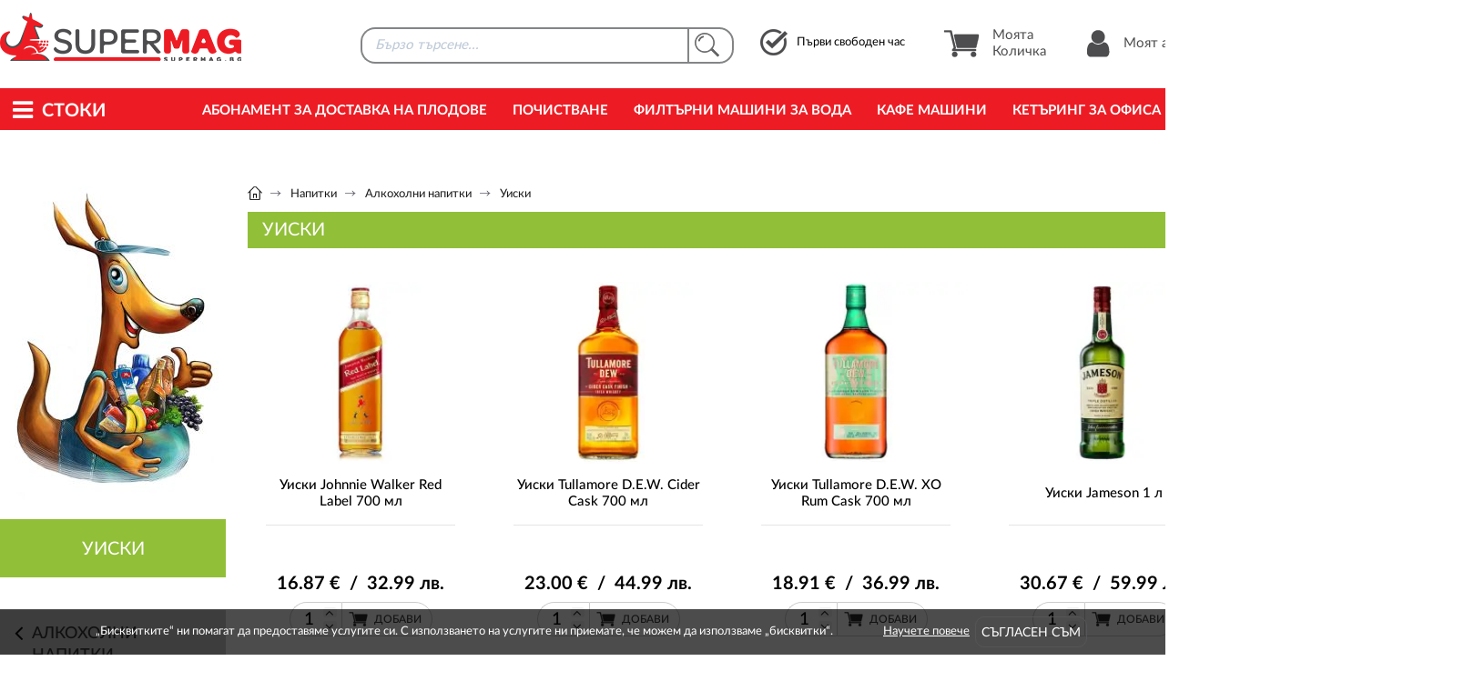

--- FILE ---
content_type: text/html; charset=UTF-8
request_url: https://www.supermag.bg/drinks/alkoholni-napitki/uiski
body_size: 16289
content:
<!DOCTYPE html PUBLIC "-//W3C//DTD XHTML 1.0 Strict//EN" "http://www.w3.org/TR/xhtml1/DTD/xhtml1-strict.dtd">
<html xmlns="http://www.w3.org/1999/xhtml" xml:lang="bg" lang="bg" dir="ltr">
 <head>
  <base href="https://www.supermag.bg/"/>
    <title>Уиски</title>
  <meta name="keywords" content="Уиски"/>
  <meta name="description" content="Разнообразие от качествено уиски от онлайн магазин Супермаг с доставка до 2 часа. "/>
  <meta name="subject" content=""/>
  <meta name="tags" content=""/>
  <meta http-equiv="Content-Type" content="text/html; charset=UTF-8"/>
  <meta http-equiv="Cache-Control" content="no-cache, must-revalidate"/>
  <meta http-equiv="Pragma" content="no-cache"/>
  <meta name="google-site-verification" content="uGfe3vJpujiQbjdXB7f9y6O-IUD9VkYLzoPRI9LTBNQ" />

  

  <meta property="og:image" content="https://www.supermag.bg/img/supermag-new.jpg"/>
  <meta property="og:image:height" content="460"/>
  <meta property="og:image:width" content="305"/>

  <meta property="fb:app_id" content="1229129083925712" />

  <meta name="facebook-domain-verification" content="jvrltnxqkr5gu2y48b6a8b7x4j62ef" />
  <link rel="alternate" media="only screen and (max-width: 640px)" href="https://m.supermag.bg/drinks/alkoholni-napitki/uiski" />
  <link rel="alternate" media="handheld" href="https://m.supermag.bg/drinks/alkoholni-napitki/uiski" />
  <meta name="viewport" content="width=device-width, initial-scale=1">

<!--  loaded from bundle.css
  <link rel="stylesheet" type="text/css" href="/style13.css"/>
  <link rel="stylesheet" type="text/css" href="/css/font-awesome/font-awesome-4.7.0/css/font-awesome.min.css"/>
  <link rel="stylesheet" type="text/css" href="/css/jq/jquery-ui.css"/>
  <link rel="stylesheet" type="text/css" href="/ajax.css"/>
  <link rel="stylesheet" type="text/css" href="/css/lightbox.css"/>
  <link rel="stylesheet" type="text/css" href="/css/lightbox.min.css"/>
  <link rel="stylesheet" type="text/css" href="/css/popover.css"/>
-->
  <link rel="stylesheet" type="text/css" href="/bundle.1.1.34.css" />

<!--
  loaded from bundle-home.js
  <script type="text/javascript" src="/js/calendar/jquery-1.10.2.js"></script>
  <script type="text/javascript" src="/js/cart4.js"></script>
  <script type="text/javascript" src="/js/scroll-to-top/arrow60.js"></script>
  <script type="text/javascript" src="/js/jquery.webui-popover2.min.js"></script>
-->


  <script type="text/javascript">
    window.addEventListener('load', function() {
      var f = document.getElementById('load_later');
      var injects = {"script":[{"_content":"\n(function(w,d,s,l,i){w[l]=w[l]||[];w[l].push({'gtm.start':\nnew Date().getTime(),event:'gtm.js'});var f=d.getElementsByTagName(s)[0],\nj=d.createElement(s),dl=l!='dataLayer'?'&l='+l:'';j.async=true;j.src=\n'https:\/\/www.googletagmanager.com\/gtm.js?id='+i+dl;f.parentNode.insertBefore(j,f);\n})(window,document,'script','dataLayer','GTM-TXWQL4N');\n            ","type":"text\/javascript"},{"src":"https:\/\/www.googletagmanager.com\/gtag\/js?id=AW-1020422285","type":"text\/javascript"},{"_content":"\nwindow.dataLayer = window.dataLayer || [];\nfunction gtag(){dataLayer.push(arguments);}\ngtag('js', new Date());\ngtag('config', 'AW-1020422285');\n            ","type":"text\/javascript"},{"_content":"\n!function(f,b,e,v,n,t,s)\n{if(f.fbq)return;n=f.fbq=function(){n.callMethod?\nn.callMethod.apply(n,arguments):n.queue.push(arguments)};\nif(!f._fbq)f._fbq=n;n.push=n;n.loaded=!0;n.version='2.0';\nn.queue=[];t=b.createElement(e);t.async=!0;\nt.src=v;s=b.getElementsByTagName(e)[0];\ns.parentNode.insertBefore(t,s)}(window,document,'script',\n'https:\/\/connect.facebook.net\/en_US\/fbevents.js');\nfbq('init', '927556614827933');\nfbq('track', 'PageView');\n            ","type":"text\/javascript"},{"_content":"\n_linkedin_partner_id = \"4432954\"; window._linkedin_data_partner_ids = window._linkedin_data_partner_ids || []; window._linkedin_data_partner_ids.push(_linkedin_partner_id); \n            ","type":"text\/javascript"},{"_content":"\n(function(l) { if (!l){window.lintrk = function(a,b){window.lintrk.q.push([a,b])}; window.lintrk.q=[]} var s = document.getElementsByTagName(\"script\")[0]; var b = document.createElement(\"script\"); b.type = \"text\/javascript\";b.async = true; b.src = \"https:\/\/snap.licdn.com\/li.lms-analytics\/insight.min.js\"; s.parentNode.insertBefore(b, s);})(window.lintrk); \n            ","type":"text\/javascript"}],"noscript":[{"_content":"<img height=\"1\" width=\"1\" style=\"display:none\" src=\"https:\/\/www.facebook.com\/tr?id=927556614827933&ev=PageView&noscript=1\"\/>"},{"_content":"<iframe src=\"https:\/\/www.googletagmanager.com\/ns.html?id=GTM-TXWQL4N\" height=\"0\" width=\"0\" style=\"display:none;visibility:hidden\"><\/iframe>"},{"_content":"<img height=\"1\" width=\"1\" style=\"display:none;\" alt=\"\" src=\"https:\/\/px.ads.linkedin.com\/collect\/?pid=4432954&fmt=gif\" \/>"}]};
      for(var tag_name in injects) {
        for(var tag_info in injects[tag_name]) {
          var tag_attributes = injects[tag_name][tag_info];
          var tag_content = null;
          if (typeof tag_attributes._content != 'undefined') {
            tag_content = tag_attributes._content;
            delete tag_attributes._content;
          }
          var tag = document.createElement(tag_name);
          for(var attribute_name in tag_attributes) {
            tag.setAttribute(attribute_name, tag_attributes[attribute_name]);
          }
          if (tag_content) tag.textContent = tag_content;
          f.appendChild(tag);
        }
      }
    });
  </script>


  <script>
  window.addEventListener('load', function() {
    $(window).bind('scroll', function() {
     if($(window).scrollTop() > 133) {
      $('#header').addClass('fixed');
     }else {
      $('#header').removeClass('fixed');
     }
    });
  });
  </script>

  <script>
  window.addEventListener('load', function() {
    $(document).ready(function() {
     $('.show_later').addClass('show_me');
    });
  });
  </script>

  <script>
  window.addEventListener('load', function() {
    $(document).ready(function() {
     $('.show_later').addClass('show_me');
    });
  });
  </script>


  <script type="text/javascript">
  (function() {
      window.sib = {
          equeue: [],
          client_key: "9nzf9dnjdab2pu5uzqt0lqmi"
      };
      /* OPTIONAL: email for identify request*/
      // window.sib.email_id = 'example@domain.com';
      window.sendinblue = {};
      for (var j = ['track', 'identify', 'trackLink', 'page'], i = 0; i < j.length; i++) {
      (function(k) {
          window.sendinblue[k] = function() {
              var arg = Array.prototype.slice.call(arguments);
              (window.sib[k] || function() {
                      var t = {};
                      t[k] = arg;
                      window.sib.equeue.push(t);
                  })(arg[0], arg[1], arg[2]);
              };
          })(j[i]);
      }
      var n = document.createElement("script"),
          i = document.getElementsByTagName("script")[0];
          n.type = "text/javascript", n.id = "sendinblue-js",
          n.async = !0, n.src = "https://sibautomation.com/sa.js?key="+ window.sib.client_key,
          i.parentNode.insertBefore(n, i), window.sendinblue.page();
  })();
  </script>
  
 </head>


 <body id="body">
  <div id="load_later"></div>


<style>
 #header_holder {
  height: 143px;
  height: auto;
 }
 </style>

  

<script type="text/javascript">
window.addEventListener("hashready", function() {
  var server = window.location.protocol+"//"+window.location.hostname;
  var require_list = {};
  var hash_version = '';
  hash_version = '38/';
  require_list[server+'/hash/'+hash_version] = {
//loaded from bundle.js
    //'service': 'service/index.js',
  };
  window.м.require(require_list, function() {});
  

  var tracking = singleton.instance('tracking') || {send: function() {}}; 
  tracking.send('impression', {
    products: {
      1: {
        id: 1
      }
    }
  });
  
}, false);

window.addEventListener("service_init", function() {
  var identity = {"id":-1,"user":"anonymous","fullname":"\u0410\u043d\u043e\u043d\u0438\u043c\u0435\u043d \u041f\u043e\u0442\u0440\u0435\u0431\u0438\u0442\u0435\u043b","type":"anonymous","bonus_points":0,"percent_discount":0,"ip":"18.221.53.61","referer":"https:\/\/www.supermag.bg\/drinks\/alkoholni-napitki\/uiski"};
  singleton.instance('service').setIdentity(identity);
  (function() {
    var self = this;
    this.ping = function() {
      singleton.instance('service').request('ping', [], response => {
        setTimeout(function() { self.ping(); }, 2000);
      });
    }
    self.ping();
  })();

  var require_list = {};
  var is_logged = false;
  var server = window.location.protocol+"//"+window.location.hostname;
  var hash_version = '';
  hash_version = '38/';
  require_list[server+'/hash/'+hash_version] = {
//loaded from bundle.js & bundle-home.js
    //'product_search': 'product_search/index.js',
    'screen': 'screen/index.js',
    //'shopping_cart': 'shopping_cart/index.js',
    //'products': 'products/index.js',
    //'campaign': 'campaign/index.js',

    //'hash_product_search_product_box_html': 'product_search/product_box.html.js',
    //'hash_product_search_results_html': 'product_search/results.html.js',
    //'hash_product_search_widget_html': 'product_search/widget.html.js',
    //'hash_shopping_cart_widget_html': 'shopping_cart/widget.html.js',
    //'hash_products_box_html': 'products/box.html.js',
    //'hash_products_main_menu_html': 'products/main_menu.html.js',
    //'hash_member_widget_html': 'member/widget.html.js',
    //'hash_products_first_delivery_slot_html': 'products/first_delivery_slot.html.js'

    // добавени от други файлове, за да са всички на една място
    //'hash_products_filters_html': 'products/filters.html.js',
    //'hash_products_list_html': 'products/list.html.js',
    //'hash_products_message_widget_html': 'products/message_widget.html.js',
    
    //'tracking': 'tracking/index.js'
  };

  //return;
  window.м.require(require_list, function() {
    var html = hash_product_search_widget_html({ });
    document.getElementById('product_search').innerHTML = html;
    singleton.instance('service').bindEvents('search_results', 'fast_search_form');
    var html = hash_shopping_cart_widget_html({ });
    document.getElementById('new_shopping_cart').innerHTML = html;
    singleton.instance('shopping_cart').restore_cart();
    singleton.instance('service').bindEvents('cart', 'new_shopping_cart');

    var html_member = hash_member_widget_html({is_logged: is_logged});
    document.getElementById('user_menu_holder').innerHTML = html_member;

    document.addEventListener('scroll', function(e) {
      singleton.instance('products').onScrollRefreshBoxes();
    });


  });
}, false);

window.addEventListener("service_ready", function() {
  console.log('service_ready!!');
  if (singleton.instance('products').refreshMainMenu) {
    singleton.instance('products').refreshMainMenu();
  }

  if (singleton.instance('products').refreshFirstDeliverySlot) {
    singleton.instance('products').refreshFirstDeliverySlot();
  }
}, false);
</script>



<style>
#product_search {
 float: left; 
 width: 462px; 
 height: 70px;
}

#first_delivery_slot {
 margin: 32px 0 0 7px;
 cursor: pointer;
}

.new_product_box >.new_product_box {
 width: 100%;
 height: 100%;
 margin: 0;
 border: none;
}
</style>



<div id="header_holder">
 <div id="header">

  <div id="header_content">

   <a href="/" title="Supermag" id="logo">
    <img src="/img/logos/supermag-online-magazin.png" alt="Онлайн магазин | Supermag" title="Онлайн магазин за хранителни стоки | Supermag" class="img_logo_header">
   </a>

   <div class="movable_content">

    <!-- NEW SEARCH start -->
    <div id="product_search">
     <div id="fast_search_form" style="opacity: 0.5;">
      <input type="text" id="fast_search" class="topbar_search" readonly/>
      <div class="topbar_search_btn"></div>
     </div>
     <br/>
    </div>
    <!-- NEW SEARCH end -->

    <div id="first_delivery_slot" class="first_slot" onclick="location.href='/cart#cart/slots/index'">
     <div class="icon"></div>
     <div>
      Първи свободен час</br>
      <span style="font-weight: 700;">
      </span>
     </div>
    </div>

    <ul id="header_action_btns">

     <li class="show_hover_box" id="new_shopping_cart">
      <a href="/cart#shopping_cart/index" title="Моята Количка" class="main_btn" style="opacity: 0.5;">
       <div class="icon"></div>
       Моята Количка
      </a>
     </li>

     <li id="user_menu_holder">
      <a href="/member#member/index" id="user_login" class="header_user" style="opacity: 0.5;">
       <div class="icon"></div>
       <span>Моят акаунт</span>
      </a>
     </li>

    </ul>
    <div class="clear"></div>

   </div>

  </div>

  
  <div id="topbar">
   <div id="topbar_holder">
    <div class="container">
     <style>
#topbar_container {
 position: static;
}

#position_topbar {
 width: 100%;
}

#position_topbar * {
 top: 0!important;
 min-height: 0!important;
 border: none!important;
}

#position_topbar .topbar_menu_container {
 height: 100%;
 border: 1px solid #ddd!important;
 border-top: none!important;
 background: rgba(242, 242, 242, 0.9);
 background: rgba(254, 254, 254, 0.9);
}

#topbar_container:hover .topbar_menu_container {
 display: block;
}

ul#topbar_menu,
ul#topbar_menu:hover {
 position: static;
 height: auto;
}

.topbar {
 width: 33.33%;
 width: 28%;
}

#topbar_menu.topbar,
#topbar_menu .menu_href,
#topbar_menu .menu_child_href {
 min-height: 100%!important;
 padding-bottom: 10px!important;
 background: transparent!important;
}

#topbar_container .topbar,
#topbar_container .menu_href {
 border-right: 1px solid #ddd!important;
}

#topbar_menu >.btn {
 display: flex;
 width: 100%;
}

#topbar_menu a {
 margin: 0;
}

#topbar_menu >.btn:hover>a,
#topbar_menu >.btn .child_btn:hover>a {
 color: #fff;
 text-decoration: none;
 background: #90bf38;
}

#topbar_menu .btn:hover .href .link_name,
#topbar_menu .child_btn:hover > .child_href .link_name {
 font-weight: 800!important;
}

#topbar_menu a .icon_arrow {
 line-height: 30px;
 font-size: 22px;
}

#topbar_menu .child_href .icon_arrow {
 width: 20px;
}

#topbar_menu .btn_a .href .link_name,
#topbar_menu .btn .href .link_name,
#topbar_menu .child_btn .child_href .link_name {
 width: calc(100% - 20px);
}

#topbar_menu .menu_href {
 display: none;
 top: 0;
 left: 28%;
 width: 28%;
}

#topbar_menu .submenu_href {
 left: 100%;
 width: 100%;
}

#topbar_menu .menu_child_href {
 top: 0;
 left: calc(100% - 1px);
 width: 100%;
 width: 587px;
}

#topbar_menu >.btn .child_btn {
 width: 373px;
}

#topbar_menu .submenu_child_href .child_href {
 margin-left: 2px;
}
</style>




<script>
function setHeight() {

 var topbar = document.getElementsByClassName('topbar')[0];
 var topbar_height = topbar.offsetHeight;
 var menu_href_height = 0;
 var menu_child_href_height = 0;

 var menu_hrefs = document.getElementsByClassName('menu_href');
 for (var i of menu_hrefs) {
   var compStyles = window.getComputedStyle(i);
   if (compStyles.getPropertyValue('display') == 'block') {
     menu_href_height = i.offsetHeight;
     break;
   }
 }

 var menu_child_hrefs = document.getElementsByClassName('menu_child_href');
 for (var y of menu_child_hrefs) {
   var compStyles = window.getComputedStyle(y);
   if (compStyles.getPropertyValue('display') == 'block') {
     menu_child_href_height = y.offsetHeight;
     break;
   }
 }

  if (menu_href_height < menu_child_href_height) {
    for (var i of menu_hrefs) {
      var compStyles = window.getComputedStyle(i);
      if (compStyles.getPropertyValue('display') == 'block') {
        menu_href_height = i.offsetHeight;
        i.style.height = menu_child_href_height + 'px';
        break;
      }
    }
  }

  var max = 0;
  max = Math.max(topbar_height, menu_href_height, menu_child_href_height);
  document.getElementById('position_topbar').style.height = max + 'px';
}

function setHeightFromSecondLevel() {
  var topbar = document.getElementsByClassName('topbar')[0];
  var topbar_height = topbar.offsetHeight;
  var menu_href_height = 0;

  var menu_hrefs = document.getElementsByClassName('menu_href');
  for (var i of menu_hrefs) {
    i.style.height = 'auto';
    var compStyles = window.getComputedStyle(i);
    if (compStyles.getPropertyValue('display') == 'block') {
      menu_href_height = i.offsetHeight;
      break;
    }
  }
  document.getElementById('position_topbar').style.height = menu_href_height + 'px';
}

function setHeightFromFirstLevel() {
  document.getElementsByClassName('topbar')[0].style.height = 'auto';
  var menu_hrefs = document.getElementsByClassName('menu_href');
  for (var i of menu_hrefs) {
    i.style.height = 'auto';
  }
  var menu_child_hrefs = document.getElementsByClassName('menu_child_href');
  for (var y of menu_child_hrefs) {
    y.style.height = 'auto';
  }
  document.getElementById('position_topbar').style.height = 0 + 'px';
}

function topbarAuto() {
  document.getElementsByClassName('topbar')[0].style.height = 'auto';
}
</script>




<div id="topbar_container" onmouseover="setHeight()">
 <a href="/" title="Supermag" id="logo_white">
  <img src="/img/logos/supermag-logo-white.png" alt="Supermag" id="img_logo_white" />
 </a>
 <p id="products_btn" onmouseover="setHeightFromFirstLevel()"><i class="fa fa-bars"></i>Стоки</p>

 
 <div id="position_topbar">
  <div class="topbar_menu_container">

   <ul id="topbar_menu" class="topbar">
    <li class="btn">
     <a href="/hranitelni-stoki" title="Хранителни продукти " class="href" onmouseover="setHeightFromFirstLevel(); topbarAuto();setHeight();">
      <span class="link_name">Хранителни продукти </span>
      <span class="icon_arrow"><i class="fa fa-angle-right"></i></span>
     </a>
    </li>
    <li class="btn">
     <a href="/plodove-i-zelencutzi" title="Плодове и зеленчуци" class="href" onmouseover="setHeightFromFirstLevel(); topbarAuto();setHeight();">
      <span class="link_name">Плодове и зеленчуци</span>
      <span class="icon_arrow"><i class="fa fa-angle-right"></i></span>
     </a>
    </li>
    <li class="btn">
     <a href="/%D0%BD%D0%B0%D0%BF%D0%B8%D1%82%D0%BA%D0%B8" title="Напитки" class="href" onmouseover="setHeightFromFirstLevel(); topbarAuto();setHeight();">
      <span class="link_name">Напитки</span>
      <span class="icon_arrow"><i class="fa fa-angle-right"></i></span>
     </a>
    </li>
    <li class="btn">
     <a href="/%D0%B1%D0%B8%D1%82%D0%BE%D0%B2%D0%B0-%D1%85%D0%B8%D0%BC%D0%B8%D1%8F" title="Битова химия" class="href" onmouseover="setHeightFromFirstLevel(); topbarAuto();setHeight();">
      <span class="link_name">Битова химия</span>
      <span class="icon_arrow"><i class="fa fa-angle-right"></i></span>
     </a>
    </li>
    <li class="btn">
     <a href="/%D0%B7%D0%B0-%D0%B4%D0%BE%D0%BC%D0%B0" title="За дома" class="href" onmouseover="setHeightFromFirstLevel(); topbarAuto();setHeight();">
      <span class="link_name">За дома</span>
      <span class="icon_arrow"><i class="fa fa-angle-right"></i></span>
     </a>
    </li>
    <li class="btn">
     <a href="/%D0%BA%D0%BE%D0%B7%D0%BC%D0%B5%D1%82%D0%B8%D0%BA%D0%B0" title="Козметика и лична хигиена" class="href" onmouseover="setHeightFromFirstLevel(); topbarAuto();setHeight();">
      <span class="link_name">Козметика и лична хигиена</span>
      <span class="icon_arrow"><i class="fa fa-angle-right"></i></span>
     </a>
    </li>
    <li class="btn">
     <a href="/Pazaruvane-po-tema" title="Пазаруване по тема" class="href" onmouseover="setHeightFromFirstLevel(); topbarAuto();setHeight();">
      <span class="link_name">Пазаруване по тема</span>
      <span class="icon_arrow"><i class="fa fa-angle-right"></i></span>
     </a>
    </li>
    <li class="btn">
     <a href="/products_bonus_points" title="Продукти с бонус точки" class="href" onmouseover="setHeightFromFirstLevel(); topbarAuto();setHeight();">
      <span class="link_name">Продукти с бонус точки</span>
     </a>
    </li>
    <li class="btn">
     <a href="/Podarachni-koshnici" title="Подаръчни кошници и комплекти" class="href" onmouseover="setHeightFromFirstLevel(); topbarAuto();setHeight();">
      <span class="link_name">Подаръчни кошници и комплекти</span>
     </a>
    </li>
    <li class="btn">
     <a href="/ofis-konsumativi" title="За Офиса" class="href" onmouseover="setHeightFromFirstLevel(); topbarAuto();setHeight();">
      <span class="link_name">За Офиса</span>
     </a>
    </li>
   </ul>

  </div>
 </div>

</div>

     <ul id="common_menu">
     <li class="btn">
      <a href="/request_subscription_fruit_delivery" title="Абонамент за Доставка на Плодове" class="href_menu">
       Абонамент за Доставка на Плодове      </a>
     </li>
     <li class="btn">
      <a href="/request_subscription_office_cleaning" title="Почистване" class="href_menu">
       Почистване      </a>
     </li>
     <li class="btn">
      <a href="/request_subscription_water_filter_machines_for_rent" title="Филтърни машини за вода" class="href_menu">
       Филтърни машини за вода      </a>
     </li>
     <li class="btn">
      <a href="/request_subscription_coffee_machines" title="Кафе машини" class="href_menu">
       Кафе машини      </a>
     </li>
     <li class="btn">
      <a href="/request_subscription_office_catering" title="Кетъринг за офиса" class="href_menu">
       Кетъринг за офиса      </a>
     </li>
     <li class="btn">
      <a href="/offices" title="За офиса" class="href_menu">
       За офиса      </a>
     </li>
     </ul>

          <div class="clear"></div>

    </div>
   </div>
  </div>

 </div>
</div>



<style>
/* eurbgn css */

sup {
 font-size: 1em;
 vertical-align: baseline;
}
.new_product_box sup {
/*  font-size: 0.7em; */
}
.cart_price_total {
 top: -18px;
 white-space: nowrap;
}

.slick-track {
 height: 431px
}
.new_product_box {
 height: 409px;
}
.new_product_box .price,
.new_product_box .promo_price {
 display: flex;
 flex-direction: column;
 justify-content: flex-end;
 height: 43px;
}
.new_product_box .promo_price {
}
.new_product_box .price span,
.new_product_box .promo_price span {
 width: 100%;
 font-size: 20px;
 text-align: center;
}
.new_product_box .promo_price .old_price {
 margin: 0 0 -2px 0;
}

#view_standart_price {
 line-height: 1.4;
}
#view_standart_price .price {
 display: flex;
 flex-direction: column;
 margin-bottom: 10px;
}
#view_standart_price .price .old_price {
 margin-top: 1px;
}
#view_standart_price .view_discount {
 top: -18px;
 right: auto;
 left: 20px;
}
</style>




  <div id="content_holder">
   <div id="container">

    <div id="page_content">
     <div id="wrapper" class="view_table" style="min-height: 650px;">

      <div id="sidebar" class="cell">
       

<script type="text/javascript">

function filter_refresh_results (view_element_id, current_url) {
  var hash = singleton.instance('hash');
  var util = singleton.instance('util');
  var formData = util.formData('filters_form');
  var query_param = {};
  var query_params = {};

  query_params['nid'] = formData['nid'];
  query_param['igrids'] = '';

  for(var key in formData) {
    if (key.indexOf('igrids') !== -1) query_param['igrids'] += formData[key] + ',';
  }
  if (query_param['igrids'] !== '') {
   query_params['igrids'] = '';
   query_params['igrids'] = query_param['igrids'].substring(0, query_param['igrids'].length - 1);
  }

  var response = {};
  var server = window.location.protocol+"//"+window.location.hostname;
  var require_list = {};
  var hash_version = '';
  hash_version = '38/';
  require_list[server+'/hash/'+hash_version] = {
    'products': 'products/index.js',
    'hash_products_box_html': 'products/box.html.js',
    'hash_products_list_box_html': 'products/list_box.html.js',
  };
  window.м.require(require_list, function() {
    var loader = singleton.instance('loader');
    var util = singleton.instance('util');
    if (query_params['igrids']) {
      singleton.instance('products').loadProducts({
        id: query_params['nid'],
        type: 'products_list',
        igrids: query_params['igrids']
      }, function(data) {
        //console.log(data);
        singleton.instance('products').showProducts('view', data.products, '', data.node_title);
      });   
    } else {
      singleton.instance('products').loadProducts({
        id: query_params['nid'],
        type: 'products_list',
        igrids: query_params['igrids']
      }, function(data) {
        //console.log(data);
        singleton.instance('products').showProducts('view', data.products, '', data.node_title);
      });  
    }
  });
}
</script>





 <div class="sidebar_header">
     <img src="/images//baners/kangaroo-tekstove.png?w=248&h=382" alt="SuperMag" class="img_size" />
       <h2 class="page_title">
     Уиски   </h2>
  </div>




<div id="sidebar_menu">







  
      <a href="/drinks/alkoholni-napitki"  title="Алкохолни напитки" class="href sidebar_title"><i class="fa fa-angle-left fa_left"></i><span>Алкохолни напитки</span></a>
    

  
  
 




            <a href="/drinks/alkoholni-napitki/cherveno-vino"  title="Червено вино" class="href"><span>Червено вино</span></a>
     




            <a href="/drinks/alkoholni-napitki/bialo-vino"  title="Бяло вино" class="href"><span>Бяло вино</span></a>
     




            <a href="/drinks/alkoholni-napitki/roze-i-penlivi-vina"  title="Пенливи вина" class="href"><span>Пенливи вина</span></a>
     




               <a href="/drinks/alkoholni-napitki/uiski"  title="Уиски" class="href"><span>Уиски</span></a>
       
            
<div id="filters_new"></div>

      
      
          
     




            <a href="/drinks/alkoholni-napitki/vodka"  title="Водка" class="href"><span>Водка</span></a>
     




            <a href="/drinks/alkoholni-napitki/rakii"  title="Ракии" class="href"><span>Ракии</span></a>
     




            <a href="/drinks/alkoholni-napitki/drugi-napitki"  title="Други напитки" class="href"><span>Други напитки</span></a>
     




            <a href="/drinks/alkoholni-napitki/rose"  title="Розе" class="href"><span>Розе</span></a>
     




            <a href="/drinks/alkoholni-napitki/cider"  title="Сайдер" class="href"><span>Сайдер</span></a>
     




            <a href="/drinks/alkoholni-napitki/Anasonovi_napitki"  title="Анасонови напитки" class="href"><span>Анасонови напитки</span></a>
      
  
  


</div>


      </div>
      <div class="content cell">

       
  
<style>
  .container_banner {
   float: left;
   overflow: hidden;
   width: 1064px;
   margin: 0 0 7px 0;
  }

 .responsive-slider {
   width: 1088px;
   position: relative;
 }

 .responsive-slider .slides {
   position: relative;
   overflow: hidden;
 }
   
 .responsive-slider .slides ul li {
   display: inline-block;
   background: none;
   padding: 0;
   max-width: 1088px;
 }  
   
   
 .responsive-slider .slides ul li .slide-body {
  display: inline-block;
  position: relative;
  max-width: 1088px;
  font-size: 14px;
 }

 .responsive-slider .slides ul li .slide-body img {
  max-width: 1088px;
  height:145px;
 }
  
</style>
       <div style="clear:both"></div>

       <style>
#breadcrumbs {
 float:left;
 width:100%;
 padding:16px 0 10px 0;
 line-height:1.1;
 background-color:#fff
}
#breadcrumbs .scroll {
 display:flex;
 flex-wrap:nowrap;
 float:left;
 width:100%;
 overflow:auto;
 scrollbar-width:none;
 -ms-overflow-style:none
}
#breadcrumbs .scroll::-webkit-scrollbar {
 width:0; 
 height:0
}
#breadcrumbs .bread_link {
 float:left;
 padding:2px 0;
 font-weight:400;
 font-size:13px;
 color:#191919;
 white-space:nowrap
}
#breadcrumbs .bullet {
 width:14px;
 height:12px;
 margin:-3px 8px 0 6px;
 vertical-align:middle
}
#breadcrumbs .bullet.bullet_home {
 width:16px;
 height:16px;
 margin:-3px 0 0 0;
 vertical-align:middle
}
#breadcrumbs .bread_link a,
#breadcrumbs .bread_link a:link,
#breadcrumbs .bread_link a:hover,
#breadcrumbs .bread_link a:visited {
 font-weight:400;
 font-size:13px;
 color:#191919
}
</style>
 
 
 
 
 <div id="breadcrumbs">
   <div class="container" style="max-width:100%">
    <div class="wrapper">

     <div class="scroll">

             
         

         <span class="bread_link">
									<a href="/" title=""><img src="/img/internal/breadcrumb-home.png" alt="" class="bullet bullet_home"></a>
										<img class="bullet" src="/img/internal/breadcrumb-arr.png" alt="" />
									</span>
                         
       
        <span class="bread_link">
         <a href="/drinks" title="Напитки" > Напитки</a>
         <img class="bullet" src="/img/internal/breadcrumb-arr.png" alt="" />
        </span>
          
                                
       
        <span class="bread_link">
         <a href="/drinks/alkoholni-napitki" title="Алкохолни напитки" > Алкохолни напитки</a>
         <img class="bullet" src="/img/internal/breadcrumb-arr.png" alt="" />
        </span>
          
                 
        
         <span class="bread_link">
          Уиски         </span>

                          
              
      </div>

    </div>
   </div>
  </div>
  
  
  
  
  


       <div id="title_holder">
        <h1 id="title" style="margin-top:20px;">Уиски</h1>
       </div>
       


<script>
window.addEventListener("service_init", function() {
  var response = {};
  var server = window.location.protocol+"//"+window.location.hostname;
  var require_list = {};
  var hash_version = '';
  hash_version = '38/';
  require_list[server+'/hash/'+hash_version] = {
//loaded from bundle.js
    //'products': 'products/index.js',
    //'hash_products_box_html': 'products/box.html.js',
    //'hash_products_filters_html': 'products/filters.html.js',
    //'hash_products_list_html': 'products/list.html.js',
  };
  window.м.require(require_list, function() {
    singleton.instance('products').loadProducts({
      id: 555,
      type: 'products_list',
    }, function(data) {
      singleton.instance('products').showEmptyBoxes('view', data.products, '', data.node_title, 'view');
      singleton.instance('products').showFilters('filters_new', data.item_groups, data.node_id, data.node_uri);
    })
  });
}, false);
</script>


<div id="new_arrange" class="product_list">
 <div id="view">
  <div style="width: 100%;"><img src="/img/loading.svg" alt="Loading" style="width: 40px; height: 40px; margin: 20px 0 20px 0; opacity: 0.7;"/></div>
 </div>
</div>



       
       <div class="clear"></div>

      </div>

     </div>
    </div>
   </div>
  </div>


   <link rel="stylesheet" type="text/css" href="/css/footer.css" />

 <div id="new_footer">

<div id="footer_top">
 <div class="container">
  <div class="wrapper">

   <!-- footer menu start -->
   <ul id="footer_menu">
    <li class="btn">
     <a href="/hranitelen-magazin" title="Хранителен магазин" class="href" style="font-weight: 700; font-size: 16px;">
      Хранителен магазин     </a>
    </li>
    <li class="btn">
     <a href="/%D0%BB%D0%BE%D1%8F%D0%BB%D0%BD%D0%B0-%D0%BF%D1%80%D0%BE%D0%B3%D1%80%D0%B0%D0%BC%D0%B0" title="SUPER Лоялна програма" class="href" style="font-weight: 700; font-size: 16px;">
      SUPER Лоялна програма     </a>
    </li>
    <li class="btn">
     <a href="/delicious_healthy" title="Super BLOG" class="href" style="font-weight: 700; font-size: 16px;">
      Super BLOG     </a>
    </li>
   </ul>
   <!-- footer menu end -->

  </div>
 </div>
</div>
 
  <div id="new_footer_top">
   <div class="container">
    <div class="wrapper">
    
     <div class="footer_links">
      <div class="footer_links_title"><a href="/dostavka" title="Доставка">Доставка</a></div>
      
      <ul>
       <li class="footer_link">
        <a href="/dostavka/delivery_conditions" title="Доставка" >
         Доставка        </a>
       </li>
       <li class="footer_link">
        <a href="/dostavka/payment" title="Начин на плащане" >
         Начин на плащане        </a>
       </li>
       <li class="footer_link">
        <a href="/dostavka/questions" title="Често задавани въпроси" >
         Често задавани въпроси        </a>
       </li>
      </ul>
     </div>
     <div class="footer_links">
      <div class="footer_links_title"><a href="/obshti-uslovia" title="Общи условия">Общи условия</a></div>
      
      <ul>
       <li class="footer_link">
        <a href="/obshti-uslovia/general_conditions" title="Общи условия" >
         Общи условия        </a>
       </li>
       <li class="footer_link">
        <a href="/obshti-uslovia/confidentiality" title="Политика на поверителност" >
         Политика на поверителност        </a>
       </li>
       <li class="footer_link">
        <a href="/obshti-uslovia/delivery_return" title="Гаранция Връщане На Стока" >
         Гаранция Връщане На Стока        </a>
       </li>
      </ul>
     </div>
     <div class="footer_links">
      <div class="footer_links_title"><a href="/za-nas" title="За нас">За нас</a></div>
      
      <ul>
       <li class="footer_link">
        <a href="/za-nas/contacts" title="Контакти" >
         Контакти        </a>
       </li>
      </ul>
     </div>

     <div class="newsletter">

      <!-- Begin Sendinblue Form -->

      <!-- START - We recommend to place the below code in head tag of your website html  -->

      <style>
       #sib-container input:-ms-input-placeholder {
        text-align: left;
        color: #c0ccda;
       }
       
       #sib-container input::placeholder {
        text-align: left;
        color: #c0ccda;
       }
       
       #sib-container textarea::placeholder {
        text-align: left;
        color: #c0ccda;
       }
      </style>

      <link rel="stylesheet" href="https://sibforms.com/forms/end-form/build/sib-styles.css">

      <!--  END - We recommend to place the above code in head tag of your website html -->

      <style>
       .sib-form,
       .sib-form * {
        font-family: 'Lato', sans-serif;
        line-height: 1.2;
       }
       
       .sib-form {
        padding: 0;
        max-width: 470px;
       }
       
       .sib-form-block {
        padding: 0;
       }
       
       #sib-container {
        background: transparent;
        padding: 0;
       }
       
       #sib-container input::placeholder {
        color: #3c3c3c;
       }
       
       .sib-form .entry__field {
        border: none;
        margin: 0 0 5px 0;
        background: #fff;
        border: 1px solid #dbdbdb;
        border-radius: 5px;
        font-size: 13px;
        height: 40px;
       }
       
       .sib-form-message-panel {
        margin: 0 0 10px 0;
        padding: 0;
       }
       
       .sib-text-form-block {
        display: flex;
        align-items: center;
        padding: 7px 11px;
        margin: 0 0 3px 0;
        font-weight: 700;
        font-size: 13px;
        line-height: 1.02;
        border-radius: 5px;
        background-color: #eeeeee;
       }
       
       .sib-text-form-block img {
        width: 38px;
        min-width: 38px;
        height: 27px;
        margin: 0 13px 0 0;
        opacity: 0.4;
       }
       
       .sib-form-block__button.sib-form-block__button-with-loader:hover {
         background-color: #eee!important;
       }
      </style>

      <!-- START - We recommend to place the below code where you want the form in your website html  -->

      <div class="sib-form">

       <div id="sib-form-container" class="sib-form-container">

        <div id="error-message" class="sib-form-message-panel" style="font-size:13px; line-height: 1.2em; text-align:left;  color:#661d1d; background-color:#ffeded; border-radius:3px; border-color:#ff4949;max-width:540px;">

         <div class="sib-form-message-panel__text sib-form-message-panel__text--center">

          <svg viewBox="0 0 512 512" class="sib-icon sib-notification__icon">

          <path d="M256 40c118.621 0 216 96.075 216 216 0 119.291-96.61 216-216 216-119.244 0-216-96.562-216-216 0-119.203 96.602-216 216-216m0-32C119.043 8 8 119.083 8 256c0 136.997 111.043 248 248 248s248-111.003 248-248C504 119.083 392.957 8 256 8zm-11.49 120h22.979c6.823 0 12.274 5.682 11.99 12.5l-7 168c-.268 6.428-5.556 11.5-11.99 11.5h-8.979c-6.433 0-11.722-5.073-11.99-11.5l-7-168c-.283-6.818 5.167-12.5 11.99-12.5zM256 340c-15.464 0-28 12.536-28 28s12.536 28 28 28 28-12.536 28-28-12.536-28-28-28z" />

        </svg>

          <span class="sib-form-message-panel__inner-text">

                          Не успя да се запишеш. Моля, опитай отново.

                      </span>

         </div>

        </div>

        <div></div>

        <div id="success-message" class="sib-form-message-panel" style="font-size:13px; line-height: 1.2em; text-align:left;  color:#085229; background-color:#e7faf0; border-radius:3px; border-color:#13ce66;max-width:540px;">

         <div class="sib-form-message-panel__text sib-form-message-panel__text--center">

          <svg viewBox="0 0 512 512" class="sib-icon sib-notification__icon">

          <path d="M256 8C119.033 8 8 119.033 8 256s111.033 248 248 248 248-111.033 248-248S392.967 8 256 8zm0 464c-118.664 0-216-96.055-216-216 0-118.663 96.055-216 216-216 118.664 0 216 96.055 216 216 0 118.663-96.055 216-216 216zm141.63-274.961L217.15 376.071c-4.705 4.667-12.303 4.637-16.97-.068l-85.878-86.572c-4.667-4.705-4.637-12.303.068-16.97l8.52-8.451c4.705-4.667 12.303-4.637 16.97.068l68.976 69.533 163.441-162.13c4.705-4.667 12.303-4.637 16.97.068l8.451 8.52c4.668 4.705 4.637 12.303-.068 16.97z" />

        </svg>

          <span class="sib-form-message-panel__inner-text">

                          Записа се успешно! Провери и папка СПАМ :)

                      </span>

         </div>

        </div>

        <div></div>

        <div id="sib-container" class="sib-container--large sib-container--vertical">

         <form id="sib-form" method="POST" action="https://e7e27cb2.sibforms.com/serve/[base64]"
          data-type="subscription">

          <div>

           <div class="sib-form-block" style="font-size:12px; line-height: 1.4em; margin: 0 0 10px 0; text-align:left;  color:#515151; background-color:transparent;">

            <div class="sib-text-form-block">

             <img src="/img/new_footer/footer-icon-newsletter.png" alt="">
             <div>
              Запиши се за нашия бюлетин и научавай преди всички за най-новите продукти, ексклузивни оферти и намаления.
             </div>
            </div>

           </div>

          </div>

          <div style="padding: 0 0 8px 0; float: left; width: 49%;">

           <div class="sib-input sib-form-block">

            <div class="form__entry entry_block">

             <div class="form__label-row ">

              <div class="entry__field">

               <input class="input" maxlength="200" type="text" id="FIRSTNAME" name="FIRSTNAME" autocomplete="off" data-required="true" required placeholder="Въведи име" />

              </div>

             </div>



             <label class="entry__error entry__error--primary" style="font-size:13px; margin: 0; text-align:left;  color:#661d1d; background-color:#ffeded; border-radius:3px; border-color:#ff4949;">

              </label>

            </div>

           </div>

          </div>

          <div style="padding: 0 0 8px 0; float: right; width: 49%;">

           <div class="sib-input sib-form-block">

            <div class="form__entry entry_block">

             <div class="form__label-row ">

              <div class="entry__field">

               <input class="input" type="text" id="EMAIL" name="EMAIL" autocomplete="off" placeholder="Въведи e-mail" data-required="true" required />

              </div>

             </div>

             <label class="entry__error entry__error--primary" style="font-size:13px; margin: 0; text-align:left;  color:#661d1d; background-color:#ffeded; border-radius:3px; border-color:#ff4949;">

              </label>

            </div>

           </div>

          </div>

          <div style="padding: 0 0 8px 0; width: 100%; float: left;">

           <div class="sib-optin sib-form-block">

            <div class="form__entry entry_mcq">

             <div class="form__label-row ">

              <div class="entry__choice" style="padding: 0; font-size: 10px;">

               <label style="text-indent: 0; display: flex;">

                    <input type="checkbox" class="input_replaced" value="1" id="OPT_IN" name="OPT_IN" />

                    <span class="checkbox checkbox_tick_positive" style="width: 14px; min-width: 14px; height: 14px; margin: 0 10px 0 0;"></span>Като кликна върху "записвам се" декларирам, че приемам Общите условия и се съгласявам да получавам е-Бюлетин*
																			 </label>

              </div>

             </div>

             <label class="entry__error entry__error--primary" style="font-size:16px; text-align:left;  color:#661d1d; background-color:#ffeded; border-radius:3px; border-color:#ff4949;">

              </label>

             <label class="entry__specification" style="font-size:10px; text-align:left;  color:#6a6969;">

                Може да се отпишеш по всяко време

              </label>

            </div>

           </div>

          </div>

          <div style="float: left; width: 100%; padding: 0; margin: -30px 0 0 0;">

           <div class="sib-form-block" style="text-align: center; float: right; ">

            <button class="sib-form-block__button sib-form-block__button-with-loader" style="position: relative;
z-index: 10; display: flex; justify-content: center; align-items: center; width: 100%; font-weight: 600; font-size:15px; text-align:center;   
											color:#3f3f3f; background-color:#fff; border-radius:20px; border: 1px solid #ccc; padding: 10px 15px 9px 15px;" form="sib-form" type="submit">

              <svg class="icon clickable__icon progress-indicator__icon sib-hide-loader-icon" viewBox="0 0 512 512">

                <path d="M460.116 373.846l-20.823-12.022c-5.541-3.199-7.54-10.159-4.663-15.874 30.137-59.886 28.343-131.652-5.386-189.946-33.641-58.394-94.896-95.833-161.827-99.676C261.028 55.961 256 50.751 256 44.352V20.309c0-6.904 5.808-12.337 12.703-11.982 83.556 4.306 160.163 50.864 202.11 123.677 42.063 72.696 44.079 162.316 6.031 236.832-3.14 6.148-10.75 8.461-16.728 5.01z" />

              </svg>

              Записвам се <img src="/img/new_footer/footer-icon-newsletter-arr.png" alt="" style="width: 6px; height: 11px; margin: 1px 0 -1px 8px">

            </button>

           </div>

          </div>



          <input type="text" name="email_address_check" value="" class="input--hidden">

          <input type="hidden" name="locale" value="en">

         </form>

        </div>

       </div>

      </div>

      <!-- END - We recommend to place the below code where you want the form in your website html  -->



      <!-- START - We recommend to place the below code in footer or bottom of your website html  -->

      <script>
       window.REQUIRED_CODE_ERROR_MESSAGE = 'Please choose a country code';

       window.LOCALE = 'en';

       window.EMAIL_INVALID_MESSAGE = window.SMS_INVALID_MESSAGE = "Попълнената информация е невалидна. Моля, прегледай отново всички полета и опитай отново.";



       window.REQUIRED_ERROR_MESSAGE = "Това поле не може да остане празно. ";



       window.GENERIC_INVALID_MESSAGE = "Попълнената информация е невалидна. Моля, прегледай отново всички полета и опитай отново.";









       window.translation = {

        common: {

         selectedList: '{quantity} list selected',

         selectedLists: '{quantity} lists selected'

        }

       };



       var AUTOHIDE = Boolean(0);
      </script>

      <script defer src="https://sibforms.com/forms/end-form/build/main.js"></script>





      <!-- END - We recommend to place the above code in footer or bottom of your website html  -->

      <!-- End Sendinblue Form -->

     </div>


    </div>
   </div>
  </div>


  <div id="new_footer_middle">
   <div class="container">
    <div class="wrapper">

     <div class="left"><img src="/img/new_footer/footer-kangaroo.png" alt=""></div>

     <div class="right">

      <div class="payment_methods">
       <div class="title">Методи на плащане</div>
       <div class="payment_logos">
        <div class="logo" title="в брой"><img src="/img/new_footer/footer-icon-payment-01.png" alt=""></div>
        <div class="logo" title="ПОС терминал"><img src="/img/new_footer/footer-icon-payment-02.png" alt=""></div>
        <div class="logo" title="Mastercard"><img src="/img/new_footer/footer-icon-payment-03.png" alt=""></div>
        <div class="logo" title="Visa"><img src="/img/new_footer/footer-icon-payment-04.svg" alt=""></div>
        <div class="logo" title="банков път"><img src="/img/new_footer/footer-icon-payment-05.png" alt=""></div>
        <div class="logo" title="Edenred"><img src="/img/new_footer/footer-icon-payment-06.svg" alt=""></div>
        <div class="logo" title="Bulatsa"><img src="/img/new_footer/footer-icon-payment-07.svg" alt=""></div>
        <div class="logo" title="Pluxee"><img src="/img/new_footer/footer-icon-payment-08-new.svg" alt=""></div>
        <div class="logo" title="Призма лукс"><img src="/img/new_footer/footer-icon-payment-09.svg" alt=""></div>
        <div class="logo" title="UPTombou"><img src="/img/new_footer/footer-icon-payment-10.svg" alt=""></div>
        <div class="logo" title="Български пощи"><img src="/img/new_footer/footer-icon-payment-11.svg" alt=""></div>
       </div>
      </div>

      <div class="col apps">
       <div class="col_title">Свали нашето приложение</div>
       <a rel="nofollow" href="https://apps.apple.com/bg/app/supermag/id1059203734?_se=cmFsaXRzYS5tYXZyb2RpZXZhQGdtYWlsLmNvbQ%3D%3D" title="App Store"><img src="/img/new_footer/footer-logo-app-app-store.svg" alt=""></a>
       <a rel="nofollow" href="https://play.google.com/store/apps/details?_se=cmFsaXRzYS5tYXZyb2RpZXZhQGdtYWlsLmNvbQ%3D%3D&id=intelibo.travelb2b.mobile.app.supermag" title="Google Play"><img src="/img/new_footer/footer-logo-app-google-play.svg" alt=""></a>
      </div>

      <div class="col s0cials">
       <div class="col_title">Последвай ни</div>
       <a rel="nofollow" href="https://www.facebook.com/Supermag.bg" title="Facebook" target="_blank" class="s0cial f_b">
        <img src="/img/new_footer/footer-icon-s0cial-f_b.svg" alt="">
       </a>
       <a rel="nofollow" href="https://www.instagram.com/supermagbg/" title="Instagram" target="_blank" class="s0cial i_nstagram">
        <img src="/img/new_footer/footer-icon-s0cial-i_nstagram.svg" alt="">
       </a>
       <a rel="nofollow" href="https://www.youtube.com/@supermag-online-supermarket" title="Youtube" target="_blank" class="s0cial y_outube">
        <img src="/img/new_footer/footer-icon-s0cial-y_outube.svg" alt="">
       </a>
       <a rel="nofollow" href="https://www.linkedin.com/company/supermag-bg" title="LinkedIn" target="_blank" class="s0cial l_inkedin">
        <img src="/img/new_footer/footer-icon-s0cial-l_inkedin.svg" alt="">
       </a>
      </div>

      <div class="col contact_us">
       <div class="col_title">Обслужване на клиенти</div>
       <div class="info phone">
        <div class="icon"><img src="/img/new_footer/footer-icon-phone.png" alt=""></div>
        <div class="text">
         <span>+359 888 622 633</span> понеделник - петък 08:00 – 17:00
        </div>
       </div>
       <div class="info mail">
        <div class="icon"><img src="/img/new_footer/footer-icon-mail.png" alt=""></div>
        <div class="text">
         <span><a href="mailto:market@supermag.bg">market@supermag.bg</a></span> понеделник - петък 08:00 – 17:00
        </div>
       </div>
      </div>

     </div>

    </div>
   </div>
  </div>

  <div id="new_footer_bottom">
   <div class="container">
    <div class="wrapper">

     <div class="bea_logo"><a href="https://beabg.com/" rel="nofollow" title="Българска Е-комeрс асоциация"><img src="/img/new_footer/footer-logo-bea.png" alt=""></a></div>

     <div class="disclamer">При спор, който не може да бъде решен съвместно с избрания онлайн магазин, можете да използвате сайта ОРС. Всички продукти в страницата подлежат на актуализация. Информацията в страницата може да бъде променяна по всяко време, като не е задължително
      промените да бъдат анонсирани в страницата.</div>

     <div class="by_prostudio">
      Supermag © 2023
      <a rel="nofollow" href="https://www.travel-studio.bg/" title="Уеб Дизайн: ПроСтудио" target="_blank">
       <img src="/img/new_footer/footer-logo-prostudio.png" alt="">
      </a>
     </div>

    </div>
   </div>
  </div>
 </div>

  <div id="popup-loading">
   <div class="popup-container">
    <img src="/img/icons/thankyou-loader.gif" alt=" " class="image" />
    <p class="popup-text">
     Моля, изчакайте.<br/>
    </p>
   </div>
  </div>
  <div id="popup-cart" class="popup_base delay_el" onclick="cartSaveCheckShipping('popup-cart', 'popup_base', 'view', 'toggle_on');">
   <div class="popup-container">
    <div class="popup-shadow">
     <h5 class="popup-title">
      Не желаете ли Безплатна доставка?
     </h5>
     <p class="popup-text">
      Добавете продукти за още <span id="amount_to_free_delivery"></span>лв. и доставката ще ви е безплатна.
     </p>

     <div class="cart_btns_holder">
      <a href="cart#cart/index" class="cart_btn href">Обратно в количката</a>
      <div class="cart_btn red" onclick="cartSaveCheckShipping('popup-cart', 'popup_base', 'view', 'toggle_on');">Продължи</div>
     </div>
     <div class="clear"></div>
    </div>
   </div>
  </div>


<!-- loaded from bundle.js as init_bundle.js
  <script src="https://www.supermag.bg/hash/38/init.js"></script>
-->
  <script src="https://www.supermag.bg/bundle.1.1.37.js"></script>

  <script type="text/javascript" src="/hash/tracking/index.js"></script>

  <script type="text/javascript" src="https://webadmin.supermag.bg/webscript.php"></script>

  <div id="fb-root"></div>



  <div id="cookie_bar"></div>
<!--
  loaded from bundle-home.js
  <script type="text/javascript" src="/js/cookiebar.js"></script>
-->
  <script type="text/javascript">
  window.cookie_codes = {"facebook_fanbox":{"codes":[{"type":"script_body","body":"(function(d, s, id) {\n  var js, fjs = d.getElementsByTagName(s)[0];\n  if (d.getElementById(id)) return;\n  js = d.createElement(s); js.id = id;\n  js.src = \"\/\/connect.facebook.net\/bg_BG\/sdk.js#xfbml=1&version=v2.10&appId=247609165605960\";\n  fjs.parentNode.insertBefore(js, fjs);\n}(document, 'script', 'facebook-jssdk'));\n"}]},"adnxs":{"codes":[{"type":"script_src","src":"https:\/\/secure.adnxs.com\/seg?add=11411811&t=1"}]},"pazaruvaj":{"codes":[{"type":"script_body","body":"if(ak_widget_params === undefined || ak_widget_script === undefined) {\nvar ak_widget_params = [\"837430943fd28481c8e112bf989e9cf0\",\"BL\",\"BG\",0,\"W\",0,480];\n  var ak_widget_script = document.createElement(\"script\");\n  ak_widget_script.type = \"text\/javascript\";\n  ak_widget_script.src = \"https:\/\/static.pazaruvaj.com\/widget\/presenter.js\";\n  ak_widget_script.async = true;\n  document.body.appendChild(ak_widget_script);\n\n}\n"}]}};
  </script>



<style>
/* FORMS GENERAL start */

._form .input_field {
 float: left;
 width: 100%;
 margin: 0 0 12px 0;
}

._form .input_holder {
 position: relative;
 display: flex;
 float: left;
 width: 100%;
 height: 42px;
 border: 1px solid #d9d9d9;
 background-color: #fff;
 border-radius: 3px;
}

._form .input_holder_textarea {
 height: auto;
}

._form .label {
 display: inline-block;
 width: 100%;
 padding: 0 0 4px 0;
 font-weight: 600;
 font-size: 13px;
 line-height: 1.2;
 color: #191919;
}

._form .label span {
 font-weight: 600;
 font-size: 19px;
 color: #f04249;
}

._form .input {
 width: 100%;
 height: 100%;
 padding: 0 12px;
 margin: 0;
 font-family: 'Lato', sans-serif;
 font-weight: 400;
 font-size: 16px;
 line-height: 1.4;
 color: #292929 !important;
 border: none;
 border-radius: 0;
 outline: none;
 background: transparent;
 /* removes Apple customization */
 -webkit-appearance: none;
 -moz-appearance: none;
 appearance: none;
 opacity: 1;
}

._form .input_field.special {
 margin: 0 0 10px 0
}

._form .input_field.special .label {
 margin: 0 0 -3px 0;
 font-size: 13px;
 line-height: 1.2;
 color: #9b9b9b
}

._form .input_field.special .input_holder {
 align-content: center;
 height: auto;
 padding: 5px 0;
 font-size: 16px;
 line-height: 1.2;
 border: 0;
 border-bottom: 1px solid #d9d9d9
}

._form .input.flex {
 flex: auto;
 width: auto;
 width: calc(100% - 36px);
}

._form .input.select {
 padding-right: 38px;
 text-overflow: ellipsis;
 background: transparent url("/img/internal/arrow-select.png") no-repeat 100% !important;
}

._form select::-ms-expand {
 display: none;
}

._form .input.textarea {
 height: 150px;
 padding: 10px 15px 10px 15px;
 overflow: auto;
 resize: vertical;
}

._form .datepicker {
 padding-right: 42px;
 background: transparent url("/img/forms-calendar.png") no-repeat 100% !important;
 cursor: pointer;
}

._form .datepicker::-ms-expand {
 display: none;
}

._form img.ui-datepicker-trigger {
 display: none;
}

._form .input_holder .icon {
 display: flex;
 justify-content: center;
 align-items: center;
 min-width: 36px;
 width: 36px;
 font-size: 16px;
 color: #515151;
 background-color: #d9d9d9;
 text-decoration: none;
}

._form .basic_btn,
._form a.basic_btn {
 display: flex;
 justify-content: center;
 align-items: center;
 float: left;
 padding: 11px 25px;
 font-family: 'Lato', sans-serif;
 font-weight: 700;
 font-size: 14px;
 line-height: 1.2;
 color: #fff;
 text-align: center;
/*  text-transform: uppercase; */
 text-decoration: none;
 border: none;
 border-radius: 0;
 background: #91bf38;
 cursor: pointer;
 outline: none;
 -webkit-transition: 0.2s ease-in-out;
 -moz-transition: 0.2s ease-in-out;
 -o-transition: 0.2s ease-in-out;
 transition: 0.2s ease-in-out;
}

._form .basic_btn:hover,
._form a.basic_btn:hover {
 color: #fff;
 background: #91bf38;
}

._form .basic_btn.secondary,
._form a.basic_btn.secondary:hover,
._form .basic_btn.secondary,
._form a.basic_btn.secondary:hover {
 color: #3f3f3f;
 border: 1px solid #d9d9d9;
 background-color: #fff;
}

._form .rounded,
._form a.rounded {
 border-radius: 100px;
}

._form .basic_btn.save_order_btn,
._form .basic_btn.back_to_cart,
._form a.basic_btn.save_order_btn,
._form a.basic_btn.back_to_cart {
 min-height: 40px;
 padding: 5px 30px;
 font-weight: 400;
 font-size: 14px;
 line-height: 1;
 background-color: #f0f0f0;
}

._form .basic_btn.save_order_btn:hover,
._form .basic_btn.back_to_cart:hover,
._form a.basic_btn.save_order_btn:hover,
._form a.basic_btn.back_to_cart:hover {
 background-color: #f0f0f0;
}

._form .basic_btn.buy_btn,
._form a.basic_btn.buy_btn {
 min-height: 40px;
 padding: 5px 30px;
 font-weight: 700;
 font-size: 16px;
}

._form .wide {
 width: 100%
}

._form .btns_container {
 display: flex;
 flex-wrap: wrap;
 justify-content: flex-end;
 float: left;
 width: 100%;
}

._form .btns_container.btns_container_left {
 justify-content: flex-start;
}

/*  */

._form ::placeholder {
 color: #676767;
 opacity: 1;
}

._form :focus::placeholder {
 opacity: 0;
}

._form ::-webkit-input-placeholder {
 color: #676767;
 opacity: 1;
}

._form :focus::-webkit-input-placeholder {
 opacity: 0;
}

._form :-ms-input-placeholder {
 color: #676767;
 opacity: 1;
}

._form :focus:-ms-input-placeholder {
 opacity: 0;
}

._form ::-moz-placeholder {
 color: #676767;
 opacity: 1;
}

._form :focus::-moz-placeholder {
 opacity: 0;
}

._form .required {
 display: flex;
 float: left;
 width: 100%;
 margin: 0 0 3px 0;
 font-size: 11px;
 line-height: 1.2;
 color: #8a8a8a
}

._form .required span {
 margin: 0 5px 0 0;
 font-size: 19px;
 color: #f04249
}

._form .pass_requirments {
 float: left;
 width: 100%;
 margin: 5px 0 0 0;
 font-size: 12px;
 line-height: 1.2;
}


/* */

._form .grid {
 display: grid;
 grid-template-columns: repeat(3, 1fr);
 grid-gap: 20px;
 float: left;
 width: 100%;
}

._form .grid_cell {
 /*align-self: start;*/
}

._form .grid_cell.full_width {
 grid-column: 1 / -1;
}

._form .grid .input_field {
 margin: 0;
}

/* FORMS GENERAL end */









/* ADDRESS start */

._form .grid_address_form {
 grid-template-columns: repeat(2, 1fr);
}

._form .grid_address_form >.grid_cell:nth-child(2) {
 padding: 27px 0 0 0;
}

._form .grid_address_form.no_top_margin >.grid_cell:nth-child(2) {
 padding: 0;
}

._form .grid_address_form >.grid_cell:nth-child(3),
._form .grid_address_form >.grid_cell:nth-child(4),
._form .grid_address_form >.grid_cell:nth-child(5){
 grid-column: 1 / -1;
}

._form .grid_address {
 grid-template-columns: repeat(8, 1fr);
 grid-gap: 10px;
}

._form .grid_address .grid_cell {
 grid-column: span 4;
}

._form .grid_address .grid_cell.full_width {
 grid-column: 1 / -1;
}

._form .grid_address .grid_cell.name {
 grid-column: 1 / -1;
}

._form .grid_address .grid_cell.address_choice {
 grid-column: 1 / -1;
}

._form .grid_address .grid_cell.address {
 grid-column: span 6;
}

._form .grid_address .grid_cell.zip_code {
 grid-column: span 2;
}

._form #map_box {
 width: 100%;
 height: 100%;
}

._form .map_placeholder {
 display: flex;
 justify-content: center;
 align-items: center;
 width: 524px;
 width: 100%;
 height: 280px;
 height: 100%;
 font-weight: 600;
 font-size: 14px;
 text-align: center;
 border: 1px solid #d9d9d9;
}

._form #map_div {
 width: 100%;
 height: 100%;
 background-image: url('https://www.supermag.bg/img/maps/staticmap.png');
 background-position: center;
 background-size: 100% auto;
}

._form #map_div .input_holder .icon img {
 width: 13px;
 height: 13px;
}

#varna_districts,
#other_districts {
 display: none;
}

@media screen and (max-width: 1000px) {
 ._form .grid_address_form {
  grid-template-columns: repeat(1, 1fr);
 }
 ._form .grid_address_form >.grid_cell:nth-child(2) {
  padding: 5px 0 0 0;
 }
 ._form .grid_address_form >.grid_cell:nth-child(1n) {
  grid-column: span 1;
 }
 ._form #map_box {
  width: 100%;
  height: 300px;
 }
}

@media screen and (max-width: 450px) {
._form .grid_address .grid_cell.address {
 grid-column: span 5;
}

._form .grid_address .grid_cell.zip_code {
 grid-column: span 3;
}
}

@media screen and (max-width: 370px) {
 ._form .grid_address .grid_cell.address {
  grid-column: 1 / -1;
 }
 ._form .grid_address .grid_cell.zip_code {
  grid-column: 1 / -1;
 }
}

/* ADDRESS end */






/* REGISTRATION start */

._form .grid_registration_form {
 grid-template-columns: repeat(3, 1fr);
}

@media screen and (max-width: 1000px) {
 ._form .grid_registration_form {
  grid-template-columns: repeat(2, 1fr);
 }
 ._form .grid_registration_form .grid_cell.name {
  grid-column: 1 / -1;
 }
}
@media screen and (max-width: 500px) {
 ._form .grid_registration_form {
  grid-template-columns: repeat(1, 1fr);
 }
}

/* REGISTRATION end */














/* TITLES start */

._form .title_new {
 float: left;
 width: 100%;
 margin: 10px;
 line-height: 1.2;
 font-size: 18px;
 color: #191919;
}

@media screen and (max-width: 850px) {
 ._form .title_new {
  margin: 30px 10px 10px 10px;
  text-align: center;
 }
}

._form .description_title {
 float: left;
 width: 100%;
 padding: 10px 14px;
 margin: 10px 0 20px 0;
 font-weight: 600;
 font-size: 13px;
 line-height: 1.3;
 color: #454545;
 text-transform: uppercase;
 background-color: #f0f0f0;
}

._form .special_description_title {
 display: flex;
 align-items: center;
 float: left;
 width: 100%;
 padding: 6px 15px 6px 0;
 margin: 0 0 16px 0;
 border-bottom: 1px solid #d9d9d9;
 background-color: #f7f7f7;
}

._form .grid .special_description_title {
 margin: 0;
}

._form .special_description_title .icon {
 display: flex;
 align-items: center;
 min-width: 72px;
}

._form .special_description_title .icon img {
 width: 44px;
 height: 32px;
 margin: 0 0 0 16px;
}

._form .special_description_title .text {
 flex: auto;
 width: auto;
 margin: 0;
 font-size: 17px;
 line-height: 1.2
}

._form .special_description_title .text span {
 font-weight: 700
}

/* TITLES end */
















/* RESPONSIVE TABLE start */

._form table.responsive_table {
 width: 100%;
 line-height: 1.2;
 border-collapse: collapse;
}

._form table.responsive_table tr {
 border-bottom: 1px solid #ddd;
}

._form table.responsive_table tr:first-child {
 border-bottom: 1px solid transparent;
}

._form table.responsive_table td {
 padding: 10px 0 10px 20px;
 font-weight: 400;
 font-size: 16px;
 vertical-align: middle;
}

._form table.responsive_table td:first-child {
 padding-left: 0;
}

._form table.responsive_table td:last-child {
 padding-right: 0;
}

._form table.responsive_table .theader {
 color: #454545;
 background-color: #f0f0f0;
}

._form table.responsive_table .theader th {
 padding: 9px 0 9px 20px;
 font-weight: 600;
 font-size: 15px;
}

._form table.responsive_table .theader th:first-child {
 padding-left: 0;
}

._form table.responsive_table .theader th:last-child {
 padding-right: 0;
}

._form table.responsive_table a {
 font-size: inherit;
}


@media screen and (max-width: 700px) {
 ._form table.responsive_table tr {
  display: flex;
  flex-wrap: wrap;
 }
 ._form table.responsive_table td {
  float: left;
  width: 100%;
  padding: 2px 0;
  font-weight: 400;
  font-size: 14px;
 }
 ._form table.responsive_table tr:nth-child(2) {
  border-top: 1px solid #ddd;
 }
 ._form table.responsive_table .theader {
  display: none;
 }
}

/* RESPONSIVE TABLE end */





/* EDIT ACCOUNT start */

._form .grid_account_form {
 margin: 0 0 15px 0;
 grid-template-columns: repeat(3, 1fr);
}

@media screen and (max-width: 1000px) {
 ._form .grid_account_form {
  grid-template-columns: repeat(1, 1fr);
 }
}

._form .icon_btn,
._form a.icon_btn,
._form .icon_btn:hover,
._form a.icon_btn:hover {
 display: flex;
 justify-content: center;
 align-items: center;
 float: right;
 width: 34px;
 height: 28px;
 padding: 0;
 text-align: center;
 border: 1px solid #d9d9d9;
 background-color: transparent;
 border-radius: 2px;
}

._form .icon_btn.edit img {
 width: 16px;
 height: 16px;
 opacity: 0.5;
}

._form table.responsive_table.addresses_table td:first-child {
 padding-left: 12px;
}

._form table.responsive_table.addresses_table td:last-child {
 padding-right: 12px;
}

 ._form table.responsive_table.addresses_table .main_address_tr td {
 font-weight: 700;
 background-color: #f0f0f0;
}

._form .icon_main_address {
 width: 15px;
 height: 12px;
 margin: 2px 0 0 0;
}


@media screen and (max-width: 700px) {
 ._form table.responsive_table.addresses_table tr {
  position: relative;
 }
 ._form table.responsive_table.addresses_table tr td {
  padding-left: 20px;
 }
  ._form table.responsive_table.addresses_table tr td:nth-child(1) {
  width: 20px;
  padding: 10px 0 4px 0;
 }
  ._form table.responsive_table.addresses_table tr td:nth-child(2) {
  width: calc(100% - 20px);
  padding: 10px 34px 4px 0;
  font-weight: 700;
  font-size: 15px;
  text-transform: uppercase;
 }
  ._form table.responsive_table.addresses_table tr td:nth-child(3) {
  padding-right: 38px;
 }
  ._form table.responsive_table.addresses_table tr td:nth-child(4) {
  padding-right: 38px;
  padding-bottom: 6px;
  font-size: 13px;
 }
  ._form table.responsive_table.addresses_table tr td:nth-child(5) {
  position: absolute;
  bottom: 8px;
  right: 0;
  width: 34px;
  padding: 0;
 }
}

/* EDIT ACCOUNT end */






/* FOR DESKTOP start */

#container .container.m,
#container .wrapper.m {
 width: 100%;
}

#container ._form .marg_right {
 margin-right: 10px;
}

#container ._form .marg_right:last-child {
 margin-right: 0;
}

/* FOR DESKTOP end */
</style>








<script type="text/javascript">
var cpaAccount='gastronom';
var cpaE='';//dynamic field
var cpa_async={'ctag':'','utmipn':'',
'utmipc':'',
'utmtid':'',
'utmtto':'',
'cutmcn':'',
'cutmcc':''};
</script>

<script type="text/javascript" src="//ping.contactpigeon.com/bi/js/cpagent142605.js?cid=gastronom&v=001">
</script>



 </body>
</html>


--- FILE ---
content_type: image/svg+xml
request_url: https://www.supermag.bg/img/new_footer/footer-icon-payment-11.svg
body_size: 13742
content:
<?xml version="1.0" encoding="UTF-8" standalone="no"?>
<!-- Generator: Adobe Illustrator 19.0.1, SVG Export Plug-In . SVG Version: 6.00 Build 0)  -->

<svg
   version="1.1"
   id="Layer_1"
   x="0px"
   y="0px"
   width="85"
   height="36"
   viewBox="0 0 85 36"
   xml:space="preserve"
   xmlns="http://www.w3.org/2000/svg"
   xmlns:svg="http://www.w3.org/2000/svg"><defs
   id="defs9"><clipPath
     id="a"><path
       fill="#ffffff"
       transform="translate(0.057,0.6)"
       d="M 0,0 H 66.567 V 40.801 H 0 Z"
       id="path8" /></clipPath><clipPath
     id="a-4"><path
       fill="#ffffff"
       transform="translate(0.124)"
       d="M 0,0 H 125 V 36 H 0 Z"
       id="path14" /></clipPath><clipPath
     id="a-6"><path
       fill="#ffffff"
       transform="translate(0.245,0.4)"
       d="M 0,0 H 35.502 V 43.201 H 0 Z"
       id="path14-3" /></clipPath><clipPath
     id="a-1"><path
       fill="#ffffff"
       transform="translate(0.746,0.7)"
       d="M 0,0 H 105.002 V 36.601 H 0 Z"
       id="path8-1" /></clipPath></defs>
	
<g
   clip-path="url(#a-1)"
   fill="#666"
   id="g6"
   style="fill:#4c4c4c;fill-opacity:1"
   transform="matrix(0.80951734,0,0,0.80951734,-0.60483933,3.716773)"><path
     d="m 18.464,7.22 c 6.845,0.066 11.937,4.9 13.171,10.655 1.468,6.84 -2.43,13.604 -8.955,15.743 C 15.127,36.095 7.195,31.592 5.402,23.935 4.308,19.261 5.426,15.069 8.669,11.51 10.745,9.23 13.359,7.88 16.414,7.396 16.699,7.351 16.985,7.307 17.273,7.284 17.676,7.252 18.08,7.24 18.464,7.22 Z m 4.01,15.956 c 0.302,0.424 0.646,0.768 1.2,0.768 0.393,0 0.786,-0.017 1.178,-0.024 0.214,-0.004 0.428,0 0.655,0 0,0.182 0.006,0.332 0,0.48 -0.048,1.014 -0.105,2.027 -0.145,3.041 -0.028,0.738 -0.036,1.476 -0.052,2.214 0.158,0.38 0.018,0.682 -0.244,0.955 -0.01,0.01 0,0.037 0,0.103 3.125,-2.332 4.961,-5.354 5.219,-9.248 0.14,-2.114 -0.282,-4.131 -1.232,-6.031 -0.5,-1.002 -1.12,-1.92 -1.91,-2.75 l -2.323,2.519 c 0.227,0.173 0.443,0.308 0.622,0.483 0.997,0.973 1.48,2.181 1.578,3.553 0.051,0.723 -0.152,1.393 -0.477,2.028 a 1.65,1.65 0 0 1 -0.332,0.44 c -0.527,0.497 -1.121,0.886 -1.829,1.084 -0.62,0.174 -1.242,0.35 -1.909,0.385 z M 6.76,19.643 c -0.265,2.257 0.13,4.396 1.129,6.42 a 11.035,11.035 0 0 0 2.083,2.941 c 0.206,-0.44 0.539,-0.649 0.941,-0.77 0.356,-0.108 0.704,-0.084 1.057,0.017 0.287,0.081 0.422,0.303 0.56,0.532 0.01,0.016 0.037,0.022 0.087,0.051 l 1.795,-1.967 c -0.03,-0.037 -0.035,-0.048 -0.044,-0.055 -0.047,-0.034 -0.095,-0.067 -0.14,-0.101 -0.63,-0.466 -0.946,-1.095 -0.936,-1.874 0.017,-1.432 1.017,-2.51 2.448,-2.673 a 5.105,5.105 0 0 1 1.539,0.044 c -0.021,-0.047 -0.025,-0.072 -0.04,-0.087 -0.68,-0.693 -1.369,-1.376 -2.143,-1.968 A 0.656,0.656 0 0 0 14.65,20.018 c -1.017,0.024 -2.035,0.039 -3.051,0.068 -1.329,0.037 -2.657,0.086 -3.986,0.127 -0.24,0.008 -0.479,10e-4 -0.73,10e-4 z m 6.23,-1.525 c 0.06,-0.117 0.11,-0.234 0.174,-0.343 0.377,-0.648 0.739,-1.305 1.14,-1.938 0.32,-0.504 0.82,-0.78 1.402,-0.87 0.398,-0.062 0.805,-0.058 1.208,-0.087 0.137,-0.01 0.278,-0.016 0.408,-0.055 0.059,-0.017 0.094,-0.11 0.14,-0.17 -0.059,-0.042 -0.117,-0.123 -0.176,-0.122 -0.253,0.002 -0.507,0.037 -0.76,0.041 -0.276,0.005 -0.556,0.017 -0.827,-0.023 -0.396,-0.058 -0.508,-0.203 -0.545,-0.594 -0.031,-0.331 0.12,-0.475 0.45,-0.415 0.363,0.067 0.722,0.156 1.087,0.21 0.57,0.086 0.994,-0.36 0.898,-0.928 -0.044,-0.259 -0.206,-0.43 -0.47,-0.416 -0.188,0.009 -0.387,0.07 -0.552,0.161 a 1.767,1.767 0 0 1 -0.995,0.24 c -0.215,-0.015 -0.389,-0.102 -0.457,-0.311 -0.086,-0.261 -0.18,-0.528 -0.207,-0.799 -0.052,-0.535 0.179,-0.875 0.683,-1.076 0.171,-0.068 0.35,-0.12 0.528,-0.166 a 9.48,9.48 0 0 1 3.06,-0.275 c 0.469,0.036 0.942,0.115 1.393,0.244 0.478,0.137 0.52,0.341 0.276,0.706 -0.019,0.03 -0.034,0.06 -0.053,0.09 -0.118,0.177 -0.107,0.344 0.03,0.508 0.074,0.088 0.143,0.181 0.211,0.274 0.545,0.739 1.013,1.517 1.246,2.416 0.021,0.082 0.058,0.16 0.088,0.241 0.247,-0.859 0.594,-1.628 1.297,-2.202 0.71,-0.579 1.56,-0.678 2.46,-0.715 -3.992,-3.631 -10.58,-3.895 -14.9,-0.34 0.148,0.175 0.297,0.35 0.445,0.527 0.388,0.465 0.375,0.968 0.023,1.499 -0.089,0.134 -0.195,0.255 -0.305,0.398 0.613,0.699 1.38,1.225 2.043,1.866 L 12.566,17.607 8.783,14.345 8.902,13.88 c -0.581,0.713 -1.012,1.505 -1.36,2.36 0.078,0.034 0.14,0.068 0.204,0.087 0.543,0.166 0.853,0.528 0.928,1.09 0.018,0.137 0.033,0.274 0.052,0.411 0.016,0.122 0.036,0.243 0.053,0.355 1.4,0.143 2.68,0.224 4.212,-0.065 z m 4.23,9.082 c -0.086,0.094 -0.123,0.137 -0.163,0.178 -1.098,1.127 -2.107,2.331 -3.084,3.562 -0.194,0.245 -0.39,0.316 -0.672,0.292 -0.122,-0.01 -0.26,-0.079 -0.413,0.056 2.867,1.418 5.8,1.752 8.884,0.905 a 2.516,2.516 0 0 1 -0.287,-1.208 c 0.002,-0.606 0.282,-1.037 0.848,-1.263 0.224,-0.09 0.46,-0.148 0.694,-0.212 0.378,-0.104 0.424,-0.16 0.391,-0.558 -0.044,-0.54 -0.096,-1.08 -0.148,-1.62 -0.01,-0.108 -0.036,-0.216 -0.056,-0.336 l -0.314,0.06 a 4.164,4.164 0 0 1 -2.157,-0.119 c -0.248,-0.082 -0.506,-0.19 -0.707,-0.352 -0.584,-0.471 -1.053,-1.036 -1.258,-1.78 -0.076,-0.276 -0.16,-0.549 -0.255,-0.877 -0.167,0.14 -0.316,0.245 -0.442,0.373 -0.33,0.34 -0.661,0.68 -0.972,1.036 a 8.503,8.503 0 0 0 -0.604,0.801 c -0.15,0.22 -0.127,0.302 0.075,0.47 0.098,0.08 0.213,0.142 0.305,0.227 0.114,0.107 0.213,0.23 0.335,0.365 z m 3.002,-7.35 c 0.02,0.03 0.055,0.103 0.108,0.162 0.8,0.882 1.785,1.297 2.978,1.102 0.607,-0.1 1.072,-0.442 1.284,-1.036 a 2.37,2.37 0 0 0 0.044,-1.459 c -0.328,-1.195 -1.065,-2.133 -1.841,-3.052 -0.033,-0.039 -0.084,-0.06 -0.127,-0.09 -0.027,0.04 -0.047,0.058 -0.05,0.078 -0.147,0.872 -0.492,1.677 -0.866,2.47 -0.093,0.197 -0.194,0.4 -0.337,0.561 -0.374,0.422 -0.773,0.822 -1.193,1.263 z"
     id="path2"
     style="fill:#4c4c4c;fill-opacity:1" /><path
     d="m 26.426,8.123 h 10.241 c 0.034,0.069 0.075,0.137 0.103,0.21 0.735,1.945 1.187,3.952 1.287,6.031 0.194,3.998 -0.845,7.647 -3.134,10.937 -1.41,2.027 -3.08,3.8 -5.102,5.233 -0.094,0.067 -0.187,0.138 -0.29,0.19 -0.052,0.027 -0.124,0.017 -0.2,0.026 -0.005,-0.186 0.129,-0.262 0.213,-0.36 a 14.708,14.708 0 0 0 2.866,-5.094 c 0.407,-1.258 0.656,-2.546 0.69,-3.87 0.075,-3.066 -0.559,-5.958 -2.166,-8.599 -1.073,-1.761 -2.505,-3.19 -4.178,-4.385 -0.12,-0.086 -0.24,-0.173 -0.358,-0.26 z M 1.227,11.961 h 5.496 c -0.202,0.302 -0.383,0.56 -0.552,0.827 a 15.146,15.146 0 0 0 -0.925,1.662 15.427,15.427 0 0 0 -0.969,2.698 14.366,14.366 0 0 0 -0.343,1.87 14.491,14.491 0 0 0 -0.09,1.9 c 0.003,0.324 0.01,0.647 0.032,0.969 0.023,0.31 0.062,0.62 0.105,0.928 0.045,0.32 0.095,0.64 0.16,0.955 0.064,0.316 0.144,0.63 0.23,0.94 0.083,0.3 0.176,0.598 0.28,0.892 a 15.486,15.486 0 0 0 0.755,1.782 15.241,15.241 0 0 0 0.965,1.64 c 0.175,0.258 0.367,0.504 0.548,0.758 0.178,0.25 0.418,0.463 0.578,0.78 C 7.267,30.601 7.17,30.507 7.085,30.427 6.614,29.985 6.121,29.562 5.689,29.084 3.887,27.09 2.663,24.765 1.841,22.221 1.343,20.68 0.984,19.107 0.825,17.494 A 17.053,17.053 0 0 1 1.162,12.128 C 1.175,12.074 1.203,12.024 1.227,11.961 Z M 25.668,4.913 c -0.087,0.025 -0.173,0.053 -0.26,0.073 A 0.916,0.916 0 0 1 24.292,4.309 c -0.187,-0.766 0.405,-1.698 1.179,-1.857 0.723,-0.148 1.513,0.494 1.522,1.23 0.004,0.38 -0.11,0.727 -0.264,1.066 -0.237,0.521 -0.547,0.986 -0.997,1.353 -0.61,0.497 -1.302,0.34 -1.764,0.006 C 23.529,5.789 23.467,5.389 23.775,4.91 l 0.32,0.086 c -0.048,0.087 -0.082,0.145 -0.113,0.206 -0.13,0.254 -0.115,0.498 0.04,0.678 0.164,0.191 0.446,0.28 0.693,0.16 0.202,-0.097 0.404,-0.231 0.553,-0.397 0.181,-0.202 0.308,-0.453 0.459,-0.684 z M 25.401,4.835 c 0.053,-0.021 0.163,-0.04 0.241,-0.1 0.49,-0.382 0.774,-0.89 0.815,-1.504 0.026,-0.376 -0.397,-0.586 -0.714,-0.38 a 0.758,0.758 0 0 0 -0.25,0.234 c -0.2,0.349 -0.386,0.706 -0.565,1.065 a 0.563,0.563 0 0 0 -0.037,0.27 c 0.014,0.254 0.21,0.425 0.51,0.415 z M 15.595,2.622 c 0.15,0.072 0.281,0.137 0.415,0.197 0.747,0.334 0.812,1.406 0.237,1.89 C 15.779,5.105 15.248,5.225 14.665,5.045 13.806,4.78 13.599,3.804 14.242,3.286 14.269,3.264 14.298,3.244 14.347,3.208 14.283,3.15 14.241,3.101 14.189,3.067 13.725,2.759 13.554,2.4 13.666,1.857 c 0.092,-0.444 0.549,-0.821 1.046,-0.885 0.159,-0.02 0.324,-0.022 0.483,-0.001 0.72,0.091 1.03,0.847 0.592,1.427 -0.054,0.071 -0.116,0.136 -0.192,0.224 z m 0.492,1.493 C 16.087,3.789 15.932,3.554 15.63,3.452 15.36,3.361 15.072,3.319 14.792,3.255 14.622,3.216 14.509,3.295 14.41,3.425 a 0.867,0.867 0 0 0 -0.026,1.06 c 0.24,0.34 0.714,0.505 1.103,0.384 0.374,-0.118 0.602,-0.405 0.6,-0.754 z M 15.694,2.013 C 15.651,1.648 15.454,1.358 15.142,1.243 A 0.841,0.841 0 0 0 14.255,1.46 c -0.25,0.275 -0.212,0.688 0.12,0.849 0.264,0.127 0.565,0.181 0.855,0.245 0.07,0.015 0.19,-0.037 0.233,-0.097 0.096,-0.135 0.157,-0.295 0.232,-0.444 z m 3.458,-0.676 0.18,-0.637 2.594,0.377 c 0.035,0.326 -0.08,0.533 -0.281,0.736 -0.78,0.784 -1.237,1.737 -1.417,2.825 -0.013,0.08 -0.032,0.157 -0.056,0.275 l -0.831,-0.11 c 0.217,-1.3 0.907,-2.287 1.939,-3.149 z M 8.75,4.585 8.567,4.272 C 8.93,3.949 9.179,3.572 9.149,3.066 9.279,2.991 9.399,2.923 9.559,2.829 L 11.546,6.358 10.902,6.739 9.305,3.908 Z m 59.582,17.682 h 1.648 v 7.842 l 0.7,0.038 v 2.064 c -0.414,0.043 -0.837,0.013 -1.303,0.016 v -1.499 h -9.052 v -8.411 c 0.283,-0.088 1.046,-0.106 1.612,-0.032 v 7.82 h 2.381 V 22.27 h 1.644 c 0.021,1.304 0.006,2.608 0.01,3.913 0.002,1.296 0,2.591 0,3.918 h 2.36 v -7.833 z m 7.734,-0.003 H 77.78 V 30.7 h -1.609 v -6.668 l -0.1,-0.018 -2.465,6.692 H 71.96 c -0.092,-0.3 -0.128,-7.6 -0.042,-8.428 h 1.612 v 6.668 l 0.1,0.017 z m 28.223,-9.457 -2.463,6.69 h -1.641 c -0.084,-0.317 -0.112,-7.808 -0.032,-8.432 h 1.564 v 6.719 l 0.096,0.02 c 0.452,-1.107 0.827,-2.244 1.243,-3.366 0.417,-1.123 0.818,-2.25 1.229,-3.383 h 1.708 v 8.46 h -1.6 V 12.822 Z M 49.39,22.851 h -2.646 v 7.846 h -1.612 v -8.424 h 5.877 c 0.003,2.803 0,5.598 0.002,8.423 H 49.389 V 22.85 Z m 9.587,3.617 c -0.005,0.713 -0.105,1.41 -0.256,2.11 -0.4,1.84 -2.143,2.472 -3.535,2.264 -1.075,-0.16 -1.803,-0.734 -2.215,-1.744 -0.46,-1.129 -0.538,-2.297 -0.439,-3.49 a 6.36,6.36 0 0 1 0.403,-1.701 c 0.436,-1.17 1.314,-1.733 2.521,-1.806 0.398,-0.025 0.812,0.018 1.203,0.102 0.814,0.174 1.399,0.657 1.75,1.42 0.418,0.904 0.575,1.858 0.568,2.845 z m -1.71,0.112 -0.059,-0.002 c 0,-0.417 0.003,-0.835 -10e-4,-1.253 a 7.562,7.562 0 0 0 -0.03,-0.585 c -0.05,-0.542 -0.11,-1.08 -0.382,-1.57 -0.215,-0.39 -0.536,-0.589 -0.982,-0.599 -0.588,-0.013 -0.994,0.216 -1.213,0.772 -0.136,0.346 -0.253,0.721 -0.27,1.088 a 58.005,58.005 0 0 0 -0.063,3.3 c 0.006,0.61 0.073,1.224 0.305,1.804 0.204,0.51 0.562,0.832 1.122,0.865 0.575,0.035 0.95,-0.282 1.173,-0.778 0.113,-0.25 0.215,-0.523 0.242,-0.793 0.075,-0.748 0.108,-1.5 0.158,-2.25 z m 40.046,-7.064 -2.244,-4.197 c -0.368,0.31 -0.613,0.622 -0.587,1.138 0.043,0.863 0.011,1.73 0.011,2.594 v 0.437 h -1.63 v -8.427 h 1.636 v 3.793 l 0.076,0.022 c 0.088,-0.1 0.182,-0.195 0.264,-0.298 0.829,-1.035 1.655,-2.072 2.482,-3.108 0.249,-0.312 0.612,-0.446 1.089,-0.404 -0.758,0.967 -1.525,1.877 -2.272,2.823 l 3.002,5.596 c -0.337,0.057 -0.637,0.023 -0.932,0.029 -0.293,0.006 -0.585,0.002 -0.895,0.002 z m -50.52,-7.868 v 2.891 c 0.478,0 0.935,-0.01 1.391,0.004 0.32,0.01 0.647,0.019 0.954,0.094 1.159,0.286 1.805,1.102 1.83,2.289 0.005,0.263 0.003,0.535 -0.052,0.79 -0.21,0.976 -1.062,1.682 -2.127,1.778 -0.264,0.023 -0.53,0.02 -0.796,0.021 -0.81,0.003 -1.622,0.002 -2.433,0 -0.136,0 -0.272,-0.012 -0.428,-0.02 V 11.11 c 0.285,-0.09 4.332,-0.119 4.944,-0.032 v 0.57 z m 0.004,3.474 v 3.88 c 0.44,-0.024 0.858,-0.018 1.267,-0.073 0.636,-0.085 1.028,-0.474 1.177,-1.091 a 2.774,2.774 0 0 0 -0.14,-1.802 c -0.176,-0.4 -0.455,-0.701 -0.888,-0.829 -0.462,-0.136 -0.931,-0.123 -1.416,-0.085 z m 6.685,4.345 v -7.821 c -0.335,-0.005 -0.65,-0.012 -0.964,-0.014 -0.318,-0.003 -0.636,0 -0.974,0 v -0.566 h 3.593 v 3.452 c 0.182,0.01 0.318,0.02 0.455,0.021 0.46,0.005 0.923,-0.013 1.383,0.011 1.906,0.103 3.007,2.016 2.125,3.71 -0.415,0.798 -1.14,1.194 -2.014,1.23 -1.145,0.047 -2.292,0.018 -3.438,0.02 -0.04,0 -0.079,-0.02 -0.166,-0.043 z m 1.678,-0.489 c 0.386,0 0.723,0.026 1.054,-0.005 0.81,-0.077 1.28,-0.48 1.429,-1.24 0.114,-0.584 0.08,-1.167 -0.18,-1.72 -0.14,-0.298 -0.339,-0.543 -0.632,-0.703 -0.39,-0.213 -1.206,-0.28 -1.67,-0.133 z m 23.345,-7.939 c 0.967,0 1.9,-0.006 2.834,0.004 0.291,0.003 0.59,0.02 0.871,0.086 0.35,0.082 0.697,0.2 1.027,0.343 0.5,0.218 0.817,0.613 0.98,1.134 a 2.93,2.93 0 0 1 0.044,1.69 1.906,1.906 0 0 1 -1.074,1.265 4.618,4.618 0 0 1 -1.907,0.417 c -0.36,0.004 -0.72,0 -1.13,0 v 3.51 h -1.645 v -8.45 z m 1.657,4.403 c 0.513,-0.052 0.976,-0.061 1.422,-0.152 0.583,-0.119 0.97,-0.49 1.076,-1.091 a 3.19,3.19 0 0 0 -0.056,-1.452 c -0.122,-0.422 -0.367,-0.752 -0.77,-0.944 -0.538,-0.256 -1.103,-0.206 -1.672,-0.158 z m -2.706,4.055 h -1.652 l -0.551,-2.006 a 148,148 0 0 0 -2.723,0 l -0.576,1.998 H 71.32 l 2.409,-8.431 h 1.41 c 0.77,2.803 1.54,5.605 2.317,8.44 z m -3.483,-6.813 -0.09,-0.007 -1.182,4.171 c 0.478,0.08 2.044,0.065 2.387,-0.026 z m 17.308,0.702 -0.694,0.342 c 0,-0.172 0.015,-0.293 -0.003,-0.41 -0.045,-0.287 -0.076,-0.582 -0.166,-0.855 -0.179,-0.54 -0.538,-0.916 -1.123,-1.007 -0.65,-0.102 -1.237,0.033 -1.634,0.602 -0.18,0.26 -0.349,0.55 -0.43,0.851 a 9.088,9.088 0 0 0 -0.013,4.713 c 0.075,0.29 0.228,0.57 0.395,0.822 0.716,1.075 2.264,0.784 2.795,-0.031 0.258,-0.397 0.402,-0.826 0.415,-1.297 0.007,-0.25 0.001,-0.499 0.001,-0.803 l 0.661,0.181 c 0.118,0.402 0.06,0.787 -0.036,1.163 -0.298,1.163 -1.203,1.912 -2.453,1.987 -0.44,0.026 -0.896,-0.02 -1.33,-0.11 -0.823,-0.168 -1.436,-0.65 -1.85,-1.387 a 4.62,4.62 0 0 1 -0.565,-1.782 c -0.144,-1.318 0.003,-2.584 0.657,-3.77 0.846,-1.534 2.384,-1.853 3.64,-1.614 0.962,0.184 1.566,0.896 1.694,1.934 0.018,0.137 0.023,0.277 0.04,0.47 z M 65.89,19.498 h -1.658 l -1.703,-6.785 c -0.705,2.241 -1.272,4.513 -1.898,6.777 h -0.633 l 2.291,-8.432 h 1.402 c 0.727,2.787 1.455,5.585 2.198,8.44 z m 0.987,-8.447 h 4.677 v 0.576 h -3.043 v 7.853 h -1.634 v -8.43 z"
     id="path4"
     style="fill:#4c4c4c;fill-opacity:1" /></g></svg>


--- FILE ---
content_type: image/svg+xml
request_url: https://www.supermag.bg/img/new_footer/footer-icon-payment-10.svg
body_size: 6952
content:
<?xml version="1.0" encoding="UTF-8" standalone="no"?>
<!-- Generator: Adobe Illustrator 19.0.1, SVG Export Plug-In . SVG Version: 6.00 Build 0)  -->

<svg
   version="1.1"
   id="Layer_1"
   x="0px"
   y="0px"
   width="29"
   height="36"
   viewBox="0 0 29 36"
   xml:space="preserve"
   xmlns="http://www.w3.org/2000/svg"
   xmlns:svg="http://www.w3.org/2000/svg"><defs
   id="defs9"><clipPath
     id="a"><path
       fill="#ffffff"
       transform="translate(0.057,0.6)"
       d="M 0,0 H 66.567 V 40.801 H 0 Z"
       id="path8" /></clipPath><clipPath
     id="a-4"><path
       fill="#ffffff"
       transform="translate(0.124)"
       d="M 0,0 H 125 V 36 H 0 Z"
       id="path14" /></clipPath><clipPath
     id="a-6"><path
       fill="#ffffff"
       transform="translate(0.245,0.4)"
       d="M 0,0 H 35.502 V 43.201 H 0 Z"
       id="path14-3" /></clipPath></defs>
	
<g
   clip-path="url(#a-6)"
   fill="#666"
   id="g12"
   style="fill:#4c4c4c;fill-opacity:1"
   transform="matrix(0.81685539,0,0,0.81684672,-0.20012957,0.384666)"><path
     d="m 21.3,18.748 c 0.268,1.582 1.636,2.74 3.221,2.793 l -0.002,0.002 c 0.115,-0.025 0.23,-0.046 0.346,-0.067 0.25,-0.045 0.498,-0.09 0.734,-0.173 1.857,-0.655 2.718,-2.849 1.877,-4.74 -0.841,-1.892 -3.197,-2.543 -4.85,-1.304 -1.162,0.87 -1.566,2.073 -1.326,3.49 z"
     id="path2"
     style="fill:#4c4c4c;fill-opacity:1" /><path
     fill-rule="evenodd"
     clip-rule="evenodd"
     d="M 35.747,0.4 H 0.245 V 35.779 H 35.747 V 0.399 Z M 21.739,23.195 A 25.563,25.563 0 0 0 21.498,23.05 v 1.05 c -0.001,0.895 -0.002,1.791 0.005,2.687 0.002,0.203 -0.061,0.277 -0.26,0.32 -0.575,0.122 -1.148,0.256 -1.72,0.389 h -0.002 l -0.688,0.16 c -0.017,0.005 -0.035,0.005 -0.06,0.005 l -0.055,0.002 a 4.133,4.133 0 0 0 -0.006,-0.074 c -0.005,-0.055 -0.009,-0.109 -0.009,-0.162 0,-5.024 0,-10.05 -0.004,-15.073 0,-0.186 0.045,-0.268 0.242,-0.313 0.53,-0.119 1.059,-0.248 1.588,-0.379 0.25,-0.061 0.499,-0.123 0.75,-0.183 0.041,-0.01 0.084,-0.016 0.138,-0.025 l 0.09,-0.014 v 1.611 l 0.078,-0.03 c 0.04,-0.016 0.069,-0.027 0.095,-0.042 2.75,-1.71 6.222,-0.862 7.904,1.931 1.734,2.883 0.808,6.697 -2.085,8.362 -1.912,1.1 -3.854,1.031 -5.76,-0.078 z M 17.193,7.869 17.257,7.863 h 0.002 l 0.004,0.075 c 0.003,0.047 0.005,0.09 0.005,0.133 v 3.657 c -0.001,2.438 -0.002,4.877 0,7.316 0.002,1.306 -0.398,2.456 -1.31,3.405 -0.79,0.82 -1.776,1.282 -2.887,1.475 -1.23,0.214 -2.445,0.164 -3.616,-0.31 C 7.904,22.984 6.96,21.831 6.609,20.207 A 7.578,7.578 0 0 1 6.449,18.659 C 6.437,16.054 6.438,13.449 6.439,10.844 V 8.7 c 0,-0.129 0,-0.23 0.171,-0.266 0.571,-0.12 1.142,-0.245 1.712,-0.37 L 9.178,7.876 c 0.03,-0.006 0.059,-0.01 0.1,-0.015 0.02,-0.003 0.043,-0.005 0.07,-0.01 v 3.064 c 0,2.504 0,5.007 0.009,7.51 0,0.391 0.048,0.79 0.14,1.169 0.22,0.92 0.825,1.45 1.758,1.604 0.496,0.083 0.995,0.083 1.483,-0.045 0.867,-0.229 1.334,-0.843 1.485,-1.688 0.094,-0.532 0.132,-1.079 0.133,-1.618 0.01,-2.488 0.008,-4.975 0.005,-7.463 v -1.67 c 0,-0.136 -0.001,-0.243 0.182,-0.28 0.6,-0.125 1.2,-0.257 1.799,-0.388 h 0.001 c 0.249,-0.055 0.498,-0.11 0.747,-0.163 0.032,-0.006 0.064,-0.01 0.103,-0.013 z"
     id="path4"
     style="fill:#4c4c4c;fill-opacity:1" /><path
     d="m 14.608,43.555 c 0.366,-0.026 0.697,-0.049 1.07,-0.073 l 0.003,-0.002 v -0.275 l 0.013,-0.83 c 0.009,-0.643 0.018,-1.287 0.034,-1.93 0.01,-0.381 0.294,-0.671 0.64,-0.649 0.31,0.02 0.577,0.1 0.567,0.642 -0.013,0.673 -0.01,1.348 -0.007,2.022 v 10e-4 l 0.002,0.831 v 0.259 l 0.438,-0.03 c 0.213,-0.016 0.42,-0.03 0.632,-0.044 V 40.13 c 0,-0.98 -0.82,-1.507 -1.751,-1.275 -0.194,0.049 -0.372,0.16 -0.557,0.276 -0.086,0.055 -0.174,0.11 -0.266,0.16 -0.253,-0.26 -0.576,-0.475 -1.03,-0.49 -0.462,-0.014 -0.776,0.205 -1.09,0.585 v -0.544 l -0.245,0.022 a 4.62,4.62 0 0 1 -0.51,0.03 c -0.197,-0.003 -0.267,0.043 -0.267,0.26 0.008,1.043 0.007,2.086 0.006,3.128 v 1.27 l 1.07,-0.071 v -0.257 l -0.003,-0.656 a 54.13,54.13 0 0 1 0.01,-1.686 c 0.007,-0.265 0.07,-0.54 0.163,-0.79 0.095,-0.249 0.384,-0.345 0.65,-0.277 0.331,0.088 0.428,0.207 0.428,0.54 v 3.199 z"
     id="path6"
     style="fill:#4c4c4c;fill-opacity:1" /><path
     fill-rule="evenodd"
     clip-rule="evenodd"
     d="m 19.817,39.236 a 0.365,0.365 0 0 1 0.034,-0.003 c 0.017,-0.002 0.03,-0.003 0.04,-0.01 1.106,-0.99 2.887,-0.19 3.235,1.321 0.193,0.843 0.04,1.61 -0.523,2.266 -0.396,0.464 -0.914,0.718 -1.533,0.778 -1.332,0.13 -2.201,-1.047 -2.268,-2.023 -0.036,-0.5 -0.041,-1.003 -0.047,-1.505 v -0.002 a 96.14,96.14 0 0 1 -0.002,-1.113 c 0.002,-0.44 0.003,-0.878 -0.003,-1.317 -0.004,-0.21 0.031,-0.303 0.273,-0.3 0.178,0.003 0.357,-0.027 0.54,-0.058 0.084,-0.014 0.168,-0.028 0.255,-0.04 v 2.006 z m 1.236,3.334 c 0.062,-0.026 0.126,-0.048 0.191,-0.07 0.136,-0.046 0.271,-0.093 0.382,-0.173 0.644,-0.466 0.715,-1.547 0.156,-2.116 -0.375,-0.383 -0.831,-0.458 -1.282,-0.195 -0.43,0.25 -0.617,0.643 -0.643,1.133 -0.04,0.731 0.51,1.393 1.196,1.421 z M 9.275,43.594 c 1.46,0.102 2.566,-1.22 2.477,-2.378 L 11.75,41.214 c 0.082,-1.33 -1.1,-2.352 -2.15,-2.413 -1.458,-0.086 -2.528,1.094 -2.526,2.39 a 2.402,2.402 0 0 0 2.201,2.403 z m 0.162,-1.065 c -0.676,0 -1.31,-0.549 -1.314,-1.324 v 0.001 A 1.324,1.324 0 0 1 9.426,39.87 c 0.718,-10e-4 1.267,0.626 1.308,1.234 0.054,0.81 -0.633,1.425 -1.297,1.425 z m 18.862,-1.317 c 0.09,1.168 -1.024,2.482 -2.471,2.383 a 2.401,2.401 0 0 1 -2.205,-2.398 c -0.006,-1.302 1.07,-2.478 2.52,-2.395 1.056,0.062 2.234,1.085 2.155,2.41 z M 24.67,41.206 a 1.323,1.323 0 0 0 1.314,1.323 c 0.662,0 1.349,-0.616 1.295,-1.427 -0.041,-0.61 -0.597,-1.246 -1.332,-1.232 a 1.327,1.327 0 0 0 -1.279,1.336 z"
     id="path8-7"
     style="fill:#4c4c4c;fill-opacity:1" /><path
     d="m 31.64,42.985 v 0.568 l 0.004,0.002 0.262,-0.023 c 0.181,-0.016 0.35,-0.032 0.52,-0.03 0.193,0.004 0.25,-0.052 0.25,-0.25 a 457.286,457.286 0 0 1 -0.005,-3.293 v -0.943 a 1.76,1.76 0 0 0 -0.007,-0.135 5.035,5.035 0 0 1 -0.006,-0.082 l -0.5,0.058 -0.557,0.065 v 0.249 l 0.002,0.617 c 0.002,0.515 0.005,1.03 -0.007,1.545 -0.01,0.39 -0.047,0.79 -0.391,1.064 -0.39,0.311 -1.029,0.315 -1.189,-0.318 a 2.253,2.253 0 0 1 -0.063,-0.547 182.31,182.31 0 0 1 -0.005,-1.856 l 0.001,-0.619 v -0.262 c -0.091,0.012 -0.18,0.025 -0.265,0.038 -0.2,0.03 -0.387,0.057 -0.576,0.063 -0.19,0.005 -0.235,0.065 -0.235,0.245 0.004,0.397 0.002,0.793 0,1.19 -0.003,0.583 -0.006,1.168 0.01,1.752 0.033,1.21 0.846,1.658 1.928,1.474 0.344,-0.06 0.591,-0.269 0.83,-0.572 z M 5.998,43.058 v -4.512 h 0.363 c 0.298,-0.002 0.587,-0.002 0.877,0.002 0.13,10e-4 0.19,-0.03 0.186,-0.174 -0.01,-0.282 -0.008,-0.563 0,-0.846 0.005,-0.138 -0.047,-0.186 -0.18,-0.18 -0.094,0.003 -0.187,0.002 -0.281,0 H 6.316 c -0.841,-10e-4 -1.683,-10e-4 -2.524,0.005 -0.078,0 -0.212,0.054 -0.227,0.108 -0.072,0.257 -0.129,0.518 -0.188,0.79 l -0.065,0.295 h 1.57 v 4.994 c 0.047,0 0.092,0 0.134,0.002 0.078,10e-4 0.15,0.003 0.221,-0.002 0.051,-0.004 0.101,-0.012 0.152,-0.02 0.058,-0.01 0.117,-0.02 0.176,-0.021 h 0.011 c 0.211,-0.009 0.317,-0.013 0.37,-0.068 0.052,-0.055 0.052,-0.16 0.052,-0.373 z"
     id="path10"
     style="fill:#4c4c4c;fill-opacity:1" /></g></svg>


--- FILE ---
content_type: application/javascript; charset=UTF-8
request_url: https://www.supermag.bg/sw-44.js
body_size: 3429
content:
"use strict";

const isoDate = new Date().toISOString();
const serverYmd = '20260120';
const browserYmd = isoDate.substr(0,4)+isoDate.substr(5,2)+isoDate.substr(8,2);
const version = (serverYmd>browserYmd?serverYmd:browserYmd)+'.07.04';

const hostname = self.location.host;
const CACHE_NAME = `${hostname}-${version}`;
const CACHE_FILES = [
//  '/',
/*
  '/hash/init.js',
  '/hash/38/service/index.js',
  '/hash/screen/index.js',

  '/hash/38/campaign/index.js',

  '/hash/product_search/results.html.js',
  '/hash/product_search/widget.html.js',
  '/hash/38/product_search/index.js',

  '/hash/38/products/box.html.js',
  '/hash/products/message_widget.html.js',
  '/hash/38/products/index.js',

  '/hash/shopping_cart/widget.html.js',
  '/hash/shopping_cart/list.html.js',
  '/hash/38/shopping_cart/index.js',

  '/js/productsearch/38/productsearch.js',

  '/hash/lib/singleton.js',
  '/hash/wsworker/index.js',

  '/hash/websocket/cmd/hello.js',
  '/hash/websocket/cmd/pong.js',
  '/hash/websocket/cmd/screen/open.js',
  '/hash/websocket/cmd/screen/test.js',
  '/hash/websocket/cmd/screen/debug.js',
  '/hash/websocket/cmd/screen/connect.js',
  '/hash/websocket/cmd/screen/html.js',
  '/hash/websocket/cmd/screen/continue.js',
  '/hash/websocket/cmd/screen/scroll.js',

*/
  '/bundle.1.1.34.js',
  '/bundle-home.1.1.34.js',
  '/bundle.1.1.34.css',
  '/bundle-home.1.1.34.css',

  '/style13.css',
  '/css/font-awesome/font-awesome-4.7.0/css/font-awesome.min.css',
  '/css/banner/responsiveslides.css',
  '/css/jq/jquery-ui.css',
  '/ajax.css',
  '/css/slick2.css',
  '/css/slick-theme.css',
  '/css/swiper/swiper.min.css',
  '/shell10.css',
  '/content13.css',

  '/img/logos/supermag-logo.png',
  '/img/header-badge.png',
  '/img/logos/supermag-logo-white.png',
  '/img/loading.svg',
  '/img/delivery-img.jpg',
  '/img/logos/footer-logo.png',
  '/img/bea-logo.jpg',
  '/img/super-express.png',
  '/img/footer-cards.png',
  '/img/prostudio.png',
  '/img/btn-bgs/fast-search-bg.png',
  '/img/icons/first-slot-icon.png',
  '/img/icons/backet-icon.png',
  '/img/icons/user-icon.png',
  '/img/bgs/title-bg.png',
  '/img/icons/banner-active-after.png',
  '/img/offers-123-arrow-left.png',
  '/img/icons/cart-new.png',
  '/img/offers-123-arrow-right.png',
  '/img/markers/marker-ferma.png',
  '/img/markers/marker-glutenfree.png',
  '/img/markers/marker-fresh.png',
  '/img/markers/marker-bio.png',
  '/img/markers/marker-new.png',

  '/img/cangaroo/cangaroo-shop.jpg',
  '/img/icons/bonus.png',
  '/img/icons/cart-white.png',
  '/img/icons/thankyou-loader.gif',
  '/img/lightbox/prev.png',
  '/img/lightbox/next.png',
  '/img/lightbox/loading.svg',
  '/img/lightbox/close.png',
  '/img/markers/marker-package.png',
  '/img/icons/first-slot-icon-white.png',
  '/img/icons/backet-white-icon.png',
  '/img/icons/user-white-icon.png',

];

self.importScripts('/bundle-sw.1.1.34.js');

// ima gi v bundle
//self.importScripts('/hash/lib/singleton.js');
//self.importScripts('/hash/wsworker/index.js');
//self.importScripts('/js/productsearch/42/productsearch.js');
//self.importScripts('/hash/42/products/box.html.js');

const { request } = wasm_bindgen;

async function run() {
  await wasm_bindgen('/js/productsearch/44/productsearch_bg.wasm');
  self.load();
}
console.log('run');
run();

self.alredy_loaded = false;
self.load_started = false;

self.msg_id = 0;
self.pending_responses = {
  sw: { },
  client: { },
  server: { },
  wasm: { },
  ws: { }
};
self.client = null;
self.identity = null;

self.load = function() {

  const DB_UPDATE_INTERVAL = 300;

  if (self.load_started) return 'already started';
  if (self.alredy_loaded) return 'already loaded';
  self.load_started = true;

  self.dbGet('last_update', function(target) {
    var last_update = target.result.data;
    if ((Date.now()-last_update)/1000 > DB_UPDATE_INTERVAL) {
      self.dbUpdate();
      return;
    }

    self.dbGet('products', function(target) {
      if (target.result) {
        var binary_data = target.result.data;
        self.loadProducts(binary_data);
      } else {
        self.dbUpdate();
      }
    }, function(target) {
      console.log("nothing");
    });
  }, function(target) {
    self.dbUpdate();
  });

}

self.dbConnect = function(dbname, onsuccess, onerror) {
  var idbreq = self.indexedDB.open(dbname, 2);
  idbreq.onupgradeneeded = function(event) {
    var idb = event.target.result;
    var objectStore = idb.createObjectStore("data", { keyPath: "key" });
  };

  idbreq.onsuccess = function(event) {
    if (typeof onerror == 'function') onsuccess(event.target);
  }

  idbreq.onerror = function(event) {
    if (typeof onerror == 'function') onerror(event.target);
  };
}

self.dbUpdate = function() {
  self.fetchProducts(function(binary_data) {
    self.dbPut('products', binary_data, function() {
      self.dbPut('last_update', Date.now());
    });
    self.loadProducts(binary_data);
  });
}

self.dbPut = function(key, value, onsuccess, onerror) {
  self.dbConnect('shop', function(target) {
    var idb = target.result;
    var transaction = idb.transaction(["data"], "readwrite");
    var objectStore = transaction.objectStore("data");
    var result = objectStore.put({ key: key, data: value });
    result.onsuccess = function(event) {
      if (typeof onsuccess == 'function') onsuccess(event.target);
    };
    result.onerror = function(event) {
      if (typeof onerror == 'function') onerror(event.target);
    };
  }, function(event) {
    if (typeof onerror == 'function') onerror(event.target);
  });
}

self.dbGet = function(key, onsuccess, onerror) {
  self.dbConnect('shop', function(target) {
    var idb = target.result;
    var transaction = idb.transaction(["data"]);
    var objectStore = transaction.objectStore("data");
    var result = objectStore.get(key);
    result.onsuccess = function(event) {
      if (event.target.result) {
        if (typeof onsuccess == 'function') onsuccess(event.target);
      } else {
        if (typeof onerror == 'function') onerror(event.target);
      }
    };
    result.onerror = function(event) {
      if (typeof onerror == 'function') onerror(event.target);
    };
  }, function(event) {
    if (typeof onerror == 'function') onerror(event.target);
  });
}

self.loadProducts = function(binary_data) {
  var wasmStatus = self.wasmRequest('decompress_products', 0, binary_data);
  //console.log('decompress products', wasmStatus);
  self.alredy_loaded = true;
  return 'loaded products.';
}

self.fetchProducts = function(callback) {
  var url = 'https://'+hostname+'/hash/product_search/index';
  fetch(url).then(response => {
    response.text().then(binary_data => {
      console.log('fetched', binary_data.length);
      callback(binary_data);
    });
  });
}

singleton.instance('service', function() {
  return new (function() {

    var service = this;
    service.identity = null;

    this.setIdentity = function(msg_id, identity) {
      service.identity = identity;
      service.identity.msg_id = msg_id;
    }

    this.wasmResponse = function(re_msg_id, data) {
      //console.log('wasmResponse', re_msg_id, data);
      if (typeof self.pending_responses.wasm[re_msg_id] != 'undefined') {
        var pending_response = self.pending_responses.wasm[re_msg_id];
        delete self.pending_responses.wasm[re_msg_id];
        if (self.client) self.client.postMessage({
          type: 'response',
          re_msg_id: pending_response.src_msg_id,
          data: data,
        }); else self.postMessage({
          type: 'response',
          re_msg_id: pending_response.src_msg_id,
          data: data,
        });
        if (typeof pending_response.type != 'undefined') {
          if (pending_response.type == 'del_item' ||
              pending_response.type == 'list_items') {
            singleton.instance('wscs').sendCommandMessage('monitor_cart', data);
          } else if (pending_response.type == 'ajax_search') {
            singleton.instance('wscs').sendCommandMessage('monitor_search', data);
          }
        }
      } else {
        if (re_msg_id == 0) {
          //console.log('wasmResponse', re_msg_id, data);
          self.postMessage({
            type: 'cmd',
            re_msg_id: 0,
            cmd: 'wasm_ready',
            data: {
              cmd: 'wasm_ready'
            },
          });
        }
      }
    };

    this.renderHtml = function(which, data) {
      //console.log('renderHtml', which);
      var html = '';
      if (typeof self[which] == 'function') {
        html = self[which](data);
      }
      return html;
    }

    this.wsRequest = function(cmd, re_msg_id, data, onresponse) {
      singleton.instance('wscs').serviceRequest(cmd, re_msg_id, data);
    }

    this.request = function(cmd, re_msg_id, data, onresponse) {
      //console.log('sw.service.request', cmd, re_msg_id, data);
      if (typeof self.pending_responses.wasm[re_msg_id] != 'undefined') {
        var pending_response = self.pending_responses.wasm[re_msg_id];
        if (self.client) self.client.postMessage({
          type: 'cmd',
          cmd: cmd,
          re_msg_id: pending_response.src_msg_id,
          data: data,
        }); else self.postMessage({
          type: 'cmd',
          cmd: cmd,
          re_msg_id: pending_response.src_msg_id,
          data: data,
        });
        if (typeof onresponse == 'function') {
          self.pending_responses.wasm[re_msg_id].onresponse = onresponse;
        }
        return 'ok';
      } else if (typeof self.pending_responses.ws[re_msg_id] != 'undefined') {
        var pending_response = self.pending_responses.ws[re_msg_id];
        if (self.client) self.client.postMessage({
          type: 'cmd',
          cmd: cmd,
          msg_id: re_msg_id,
          re_msg_id: pending_response.src_msg_id,
          data: data,
        }); else self.postMessage({
          type: 'cmd',
          cmd: cmd,
          msg_id: re_msg_id,
          re_msg_id: pending_response.src_msg_id,
          data: data,
        });
        if (typeof onresponse == 'function') {
          self.pending_responses.ws[re_msg_id].onresponse = onresponse;
        }
        return 'ok';
      }
      return 'fail';
    }

  })();
});

self.wasmRequest = function(cmd, msg_id, data) {
  if (!self.alredy_loaded) {
    self.queueWasmRequest(cmd, msg_id, data, 2000);
    return false;
  }

  if (cmd != 'decompress_products') console.log('request', cmd, msg_id, data);

  var response = request(cmd, msg_id, data);
 // console.log('aaa', response);
  return response;
}

self.queueWasmRequest = function(cmd, msg_id, data, timeout, time) {
  if (typeof time == 'undefined') time = new Date().getTime();
  var now = new Date().getTime();

  if (typeof timeout == 'undefined' || !timeout || timeout < 1 || timeout > 120000) {
    timeout = 2000;
  }

  if (now-time < timeout) {
    if (!self.alredy_loaded) {
      //console.log('queueWasmRequest', now-time, cmd, msg_id);
      setTimeout(function() {
        self.queueWasmRequest(cmd, msg_id, data, timeout, time);
      }, 50);
    } else {
      self.wasmRequest(cmd, msg_id, data);
    }
  } else {
    //console.log('time out');
  }
}

self.addEventListener('install', event => {
  event.waitUntil(self.skipWaiting());
  console.log('installed sw '+version);

  var test = self.load();

  caches.open(CACHE_NAME).then(cache => {
    return cache.addAll(CACHE_FILES)
  });

  //console.log('load on install', test);
});

self.addEventListener('activate', event => {
  event.waitUntil(self.clients.claim());
  console.log('activated sw '+version);

  setTimeout(function() { self.load(); }, 500);
  caches.keys().then(function(old_caches) {
    return Promise.all(
      old_caches.map(function(cacheName) {
        if (cacheName != CACHE_NAME) {
          console.log('del old cache', cacheName);
          return caches.delete(cacheName);
        }
      })
    );
  });

  var test = self.load();
  self.clients.matchAll({
    includeUncontrolled: true,
    type: "window"
  }).then(function(clientList) {
    //console.log('clientList', clientList.length);
   /*
    for (var i = 0 ; i < clientList.length ; i++) {
      clientList[i].postMessage({
        type: 'init'
      });
    }
    */
  });
  //console.log('load on install', test);
});


self.addEventListener('fetch', e => {

  e.respondWith((async function() {
    const cachedResponse = await caches.match(e.request);
    if (cachedResponse) {
      return cachedResponse;
    }

    const networkResponse = await fetch(e.request);

    const hosts = [
      'https://cdn.tags.bg',
      'https://cdntest.travel-b2b.com',
    ];

    if (hosts.some((host) => e.request.url.indexOf(host) > -1) ||
        CACHE_FILES.some((file) => e.request.url == file)) {
      const clonedResponse = networkResponse.clone();
      //console.log('cache', e.request.url);
      e.waitUntil((async function() {
        const cache = await caches.open(CACHE_NAME);
        await cache.put(e.request, clonedResponse);
      })());
    }

    return networkResponse;
  })());

});

self.addEventListener('message', event => {
  //console.log('recv', event.data);
  if (!event.source || event.source.type == 'window') {
    var client_id = 0;
    if (event.source && event.source.id) client_id = event.source.id;
    self.client = event.source;
    if (event.data && event.data.type) {
      var data = event.data;

      if (data.type == 'ping') {
        if (event.source) event.source.postMessage({
          type: 'response',
          re_msg_id: data.msg_id,
          data: [],
        }); else self.postMessage({
          type: 'response',
          re_msg_id: data.msg_id,
          data: [],
        });
        return;
      }

      var re_msg_id = data.re_msg_id;
      if (typeof self.pending_responses.wasm[re_msg_id] != 'undefined') {
        if (typeof self.pending_responses.wasm[re_msg_id].onresponse == 'function') {
          self.pending_responses.wasm[re_msg_id].onresponse(data.data);
          return;
        }
      } else if (typeof self.pending_responses.ws[re_msg_id] != 'undefined') {
        if (typeof self.pending_responses.ws[re_msg_id].onresponse == 'function') {
          self.pending_responses.ws[re_msg_id].onresponse(data.data);
          return;
        }
      }

      var pending_response = {
        from: { type: 'client', source: event.source, client_id: client_id },
        type: data.type,
        src_msg_id: data.msg_id
      };
      self.msg_id++;

      if (data.type == 'identity') {
        self.pending_responses.ws[self.msg_id] = pending_response;
        singleton.instance('service').setIdentity(self.msg_id, data.data);
        return;
      }

      if (data.type == 'wscs' && data.cmd) {
        self.pending_responses.ws[self.msg_id] = pending_response;
        singleton.instance('service').wsRequest(data.cmd, self.msg_id, data.data);
        return;
      }

      self.pending_responses.wasm[self.msg_id] = pending_response;
      //console.log('wasm request', event.data.type, self.msg_id, data.data);
      let resp = self.wasmRequest(event.data.type, self.msg_id, data.data);
      //console.log('wasm response', resp);

    }
  }
});


--- FILE ---
content_type: image/svg+xml
request_url: https://www.supermag.bg/img/new_footer/footer-icon-payment-08-new.svg
body_size: 2883
content:
<?xml version="1.0" encoding="UTF-8" standalone="no"?>
<svg
   version="1.0"
   width="74pt"
   height="36pt"
   viewBox="0 0 74 36"
   preserveAspectRatio="xMidYMid meet"
   id="svg16"
   xmlns="http://www.w3.org/2000/svg"
   xmlns:svg="http://www.w3.org/2000/svg">
  <defs
     id="defs20" />
  <g
     transform="matrix(0.00616765,0,0,-0.00616765,-3.083825,33.276531)"
     fill="#000000"
     stroke="none"
     id="g14"
     style="fill:#4c4c4c;fill-opacity:1">
    <path
       d="M 2920,2880 V 1560 h 325 325 v 1320 1320 h -325 -325 z"
       id="path2"
       style="fill:#4c4c4c;fill-opacity:1" />
    <path
       d="m 9005,3489 c -311,-37 -576,-185 -724,-402 -50,-73 -106,-202 -132,-302 -21,-80 -24,-113 -24,-285 0,-199 5,-240 47,-365 109,-326 363,-535 744,-612 125,-25 414,-24 539,1 114,22 258,76 348,129 164,98 310,278 361,445 l 7,22 h -331 -332 l -43,-48 c -29,-32 -66,-59 -107,-78 -58,-27 -72,-29 -178,-29 -108,0 -119,2 -180,31 -77,37 -141,99 -176,169 -24,51 -48,160 -38,176 3,5 322,9 708,9 h 704 l 6,31 c 11,57 6,245 -9,330 -71,407 -349,683 -769,764 -101,20 -315,27 -421,14 z m 255,-460 c 162,-26 281,-134 305,-276 l 7,-43 h -386 -386 v 28 c 0,44 32,121 68,163 93,108 233,154 392,128 z"
       id="path4"
       style="fill:#4c4c4c;fill-opacity:1" />
    <path
       d="m 11325,3493 c -138,-13 -309,-59 -420,-115 -131,-66 -261,-176 -332,-278 -224,-327 -230,-855 -12,-1180 194,-289 542,-437 979,-416 376,18 654,157 820,412 43,66 90,167 90,194 0,6 -124,10 -326,10 h -326 l -53,-54 c -78,-79 -139,-100 -280,-100 -142,0 -201,21 -284,103 -64,62 -99,135 -108,229 l -6,52 h 711 710 l 7,88 c 23,302 -92,622 -288,798 -219,197 -534,289 -882,257 z m 218,-463 c 76,-12 154,-48 205,-95 49,-43 102,-144 102,-192 v -33 h -385 c -437,0 -400,-9 -369,88 54,167 243,266 447,232 z"
       id="path6"
       style="fill:#4c4c4c;fill-opacity:1" />
    <path
       d="m 1620,3465 c -162,-30 -318,-102 -425,-198 l -55,-49 v 111 111 H 820 500 V 2120 800 l 328,2 327,3 3,467 2,468 63,-51 c 152,-124 340,-177 581,-166 410,19 711,245 835,623 40,126 55,220 54,364 0,263 -76,491 -222,666 -193,232 -531,347 -851,289 z m 172,-588 c 313,-154 314,-613 3,-758 -277,-130 -585,20 -635,310 -28,162 54,350 188,428 87,51 137,63 258,60 105,-2 114,-4 186,-40 z"
       id="path8"
       style="fill:#4c4c4c;fill-opacity:1" />
    <path
       d="m 3843,2803 c 5,-686 4,-682 60,-835 86,-238 296,-398 572,-438 266,-38 496,26 661,182 l 54,51 v -102 -101 h 315 315 v 940 940 h -325 -324 l -3,-562 c -3,-557 -3,-564 -25,-618 -25,-61 -88,-132 -143,-160 -168,-85 -402,-17 -468,138 -37,87 -42,159 -42,690 v 512 h -326 -326 z"
       id="path10"
       style="fill:#4c4c4c;fill-opacity:1" />
    <path
       d="m 6080,3218 -1,-223 253,-248 253,-248 -253,-247 -252,-247 v -222 -223 h 225 225 l 248,251 247,252 244,-252 244,-251 h 228 229 v 219 218 l -252,252 -253,252 253,249 252,249 v 220 221 h -226 -227 l -246,-251 -246,-251 -250,251 -249,251 h -223 -223 z"
       id="path12"
       style="fill:#4c4c4c;fill-opacity:1" />
  </g>
</svg>
